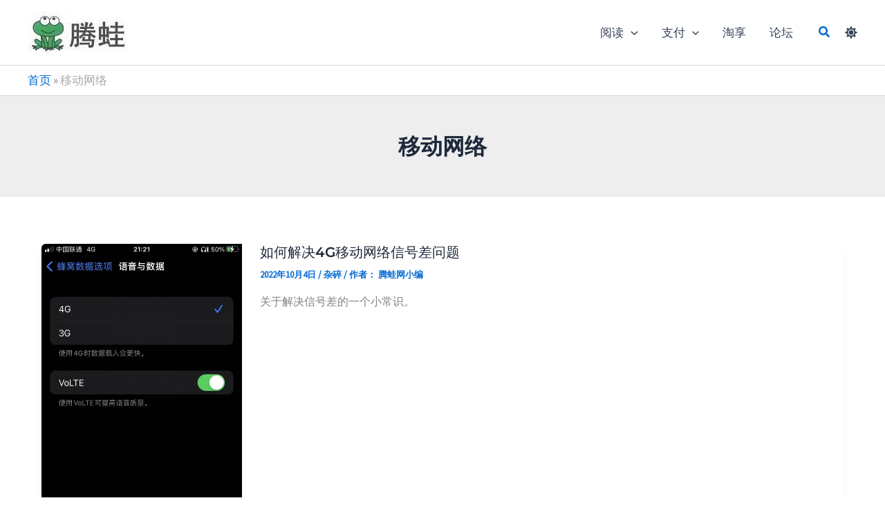

--- FILE ---
content_type: text/html; charset=UTF-8
request_url: https://www.tengwa.net/archives/tag/%E7%A7%BB%E5%8A%A8%E7%BD%91%E7%BB%9C
body_size: 25901
content:
<!DOCTYPE html><html lang="zh-Hans"><head><script data-no-optimize="1">var litespeed_docref=sessionStorage.getItem("litespeed_docref");litespeed_docref&&(Object.defineProperty(document,"referrer",{get:function(){return litespeed_docref}}),sessionStorage.removeItem("litespeed_docref"));</script> <meta charset="UTF-8"><meta name="viewport" content="width=device-width, initial-scale=1"><link rel="profile" href="https://gmpg.org/xfn/11"><link rel="preload" href="https://www.tengwa.net/wp-content/astra-local-fonts/montserrat/JTUSjIg1_i6t8kCHKm459Wlhyw.woff2" as="font" type="font/woff2" crossorigin><link rel="preload" href="https://www.tengwa.net/wp-content/astra-local-fonts/source-sans-pro/6xK3dSBYKcSV-LCoeQqfX1RYOo3qOK7l.woff2" as="font" type="font/woff2" crossorigin><meta name='robots' content='index, follow, max-image-preview:large, max-snippet:-1, max-video-preview:-1' /><title>移动网络 Archives - 腾蛙网</title><link rel="canonical" href="https://www.tengwa.net/archives/tag/移动网络" /><meta property="og:locale" content="zh_CN" /><meta property="og:type" content="article" /><meta property="og:title" content="移动网络 Archives - 腾蛙网" /><meta property="og:url" content="https://www.tengwa.net/archives/tag/移动网络" /><meta property="og:site_name" content="腾蛙网" /><meta property="og:image" content="https://www.tengwa.net/wp-content/uploads/2025/04/c64f2a87eeba0f36468741f187be7aab.webp" /><meta property="og:image:width" content="650" /><meta property="og:image:height" content="403" /><meta property="og:image:type" content="image/jpeg" /><meta name="twitter:card" content="summary_large_image" /> <script type="application/ld+json" class="yoast-schema-graph">{"@context":"https://schema.org","@graph":[{"@type":"CollectionPage","@id":"https://www.tengwa.net/archives/tag/%e7%a7%bb%e5%8a%a8%e7%bd%91%e7%bb%9c","url":"https://www.tengwa.net/archives/tag/%e7%a7%bb%e5%8a%a8%e7%bd%91%e7%bb%9c","name":"移动网络 Archives - 腾蛙网","isPartOf":{"@id":"https://www.tengwa.net/#website"},"primaryImageOfPage":{"@id":"https://www.tengwa.net/archives/tag/%e7%a7%bb%e5%8a%a8%e7%bd%91%e7%bb%9c#primaryimage"},"image":{"@id":"https://www.tengwa.net/archives/tag/%e7%a7%bb%e5%8a%a8%e7%bd%91%e7%bb%9c#primaryimage"},"thumbnailUrl":"https://www.tengwa.net/wp-content/uploads/2022/10/微信图片_20221004215749.jpg","breadcrumb":{"@id":"https://www.tengwa.net/archives/tag/%e7%a7%bb%e5%8a%a8%e7%bd%91%e7%bb%9c#breadcrumb"},"inLanguage":"zh-Hans"},{"@type":"ImageObject","inLanguage":"zh-Hans","@id":"https://www.tengwa.net/archives/tag/%e7%a7%bb%e5%8a%a8%e7%bd%91%e7%bb%9c#primaryimage","url":"https://www.tengwa.net/wp-content/uploads/2022/10/微信图片_20221004215749.jpg","contentUrl":"https://www.tengwa.net/wp-content/uploads/2022/10/微信图片_20221004215749.jpg","width":750,"height":1334},{"@type":"BreadcrumbList","@id":"https://www.tengwa.net/archives/tag/%e7%a7%bb%e5%8a%a8%e7%bd%91%e7%bb%9c#breadcrumb","itemListElement":[{"@type":"ListItem","position":1,"name":"首页","item":"https://www.tengwa.net/"},{"@type":"ListItem","position":2,"name":"移动网络"}]},{"@type":"WebSite","@id":"https://www.tengwa.net/#website","url":"https://www.tengwa.net/","name":"腾蛙网","description":"分享生活,链接线上线下,淘享福利","publisher":{"@id":"https://www.tengwa.net/#/schema/person/26082d69f3d02d98815ef319642d4e0f"},"alternateName":"tengwa","potentialAction":[{"@type":"SearchAction","target":{"@type":"EntryPoint","urlTemplate":"https://www.tengwa.net/?s={search_term_string}"},"query-input":{"@type":"PropertyValueSpecification","valueRequired":true,"valueName":"search_term_string"}}],"inLanguage":"zh-Hans"},{"@type":["Person","Organization"],"@id":"https://www.tengwa.net/#/schema/person/26082d69f3d02d98815ef319642d4e0f","name":"腾蛙网小编","image":{"@type":"ImageObject","inLanguage":"zh-Hans","@id":"https://www.tengwa.net/#/schema/person/image/","url":"https://www.tengwa.net/wp-content/uploads/2020/03/cropped-cropped-6516565165156.webp","contentUrl":"https://www.tengwa.net/wp-content/uploads/2020/03/cropped-cropped-6516565165156.webp","width":150,"height":60,"caption":"腾蛙网小编"},"logo":{"@id":"https://www.tengwa.net/#/schema/person/image/"},"description":"腾蛙网御用小编，分享好玩，有趣，个人的经验。"}]}</script> <link rel="alternate" type="application/rss+xml" title="腾蛙网 &raquo; Feed" href="https://www.tengwa.net/feed" /><link rel="alternate" type="application/rss+xml" title="腾蛙网 &raquo; 评论 Feed" href="https://www.tengwa.net/comments/feed" /><link rel="alternate" type="application/rss+xml" title="腾蛙网 &raquo; 移动网络 标签 Feed" href="https://www.tengwa.net/archives/tag/%e7%a7%bb%e5%8a%a8%e7%bd%91%e7%bb%9c/feed" /><style id='wp-img-auto-sizes-contain-inline-css'>img:is([sizes=auto i],[sizes^="auto," i]){contain-intrinsic-size:3000px 1500px}
/*# sourceURL=wp-img-auto-sizes-contain-inline-css */</style><style id="litespeed-ccss">body,h1,html,li,p,textarea,ul{border:0;font-size:100%;font-style:inherit;font-weight:inherit;margin:0;outline:0;padding:0;vertical-align:baseline}html{-webkit-text-size-adjust:100%;-ms-text-size-adjust:100%}body{margin:0}main,nav{display:block}a{background-color:#fff0}a,a:visited{text-decoration:none}img{border:0}svg:not(:root){overflow:hidden}button,input,textarea{color:inherit;font:inherit;margin:0}button{overflow:visible}button{text-transform:none}button{-webkit-appearance:button}button::-moz-focus-inner,input::-moz-focus-inner{border:0;padding:0}input{line-height:normal}textarea{overflow:auto}.ast-container{max-width:100%}.ast-container{margin-left:auto;margin-right:auto;padding-left:20px;padding-right:20px}h1{clear:both}h1{color:#808285;font-size:2em;line-height:1.2}html{box-sizing:border-box}*,:after,:before{box-sizing:inherit}body{color:#808285;background:#fff;font-style:normal}ul{margin:0 0 1.5em 3em}ul{list-style:disc}li>ul{margin-bottom:0;margin-left:1.5em}img{height:auto;max-width:100%}button,input,textarea{color:#808285;font-weight:400;font-size:100%;margin:0;vertical-align:baseline}button,input{line-height:normal}button{border:1px solid;border-color:var(--ast-border-color);border-radius:2px;background:#e6e6e6;padding:.6em 1em .4em;color:#fff}input[type=text],textarea{color:#666;border:1px solid var(--ast-border-color);border-radius:2px;-webkit-appearance:none}textarea{padding-left:3px;width:100%}a{color:#4169e1}.screen-reader-text{border:0;clip:rect(1px,1px,1px,1px);height:1px;margin:-1px;overflow:hidden;padding:0;position:absolute;width:1px;word-wrap:normal!important}.aligncenter{clear:both;text-align:center;display:block;margin-left:auto;margin-right:auto}body{-webkit-font-smoothing:antialiased;-moz-osx-font-smoothing:grayscale}body:not(.logged-in){position:relative}#page{position:relative}a{text-decoration:none}img{vertical-align:middle}p{margin-bottom:1.75em}.search-form .search-field{outline:0}.ast-search-menu-icon{position:relative;z-index:3}input{line-height:1}body,button,textarea{line-height:1.85714285714286}.ast-single-post .entry-title{line-height:1.2}.entry-title{font-weight:var(--ast-blog-title-font-weight,normal)}body{background-color:#fff}#page{display:block}#primary{width:100%}#primary{margin:4em 0}.ast-search-icon .astra-search-icon{font-size:1.3em}.main-navigation{height:100%;-js-display:inline-flex;display:inline-flex}.main-navigation ul{list-style:none;margin:0;padding-left:0;position:relative}.main-header-menu .menu-link{text-decoration:none;padding:0 1em;display:inline-block}.main-header-menu .menu-item{position:relative}.main-header-menu .sub-menu{width:240px;background:#fff;left:-999em;position:absolute;top:100%;z-index:99999;visibility:hidden}.main-header-menu .sub-menu .menu-link{padding:.9em 1em;display:block;word-wrap:break-word}.main-header-menu .sub-menu .menu-item:not(.menu-item-has-children) .menu-link .icon-arrow:first-of-type{display:none}.submenu-with-border .sub-menu{border-width:1px;border-style:solid}.submenu-with-border .sub-menu .menu-link{border-width:0 0 1px;border-style:solid}.ast-desktop .submenu-with-border .sub-menu>.menu-item:last-child>.menu-link{border-bottom-style:none}.ast-button-wrap{display:inline-block}.ast-button-wrap button{box-shadow:none;border:none}.ast-button-wrap .menu-toggle{padding:0;width:2.2em;height:2.1em;font-size:1.5em;font-weight:400;border-radius:2px;-webkit-font-smoothing:antialiased;-moz-osx-font-smoothing:grayscale;border-radius:2px;vertical-align:middle;line-height:1.85714285714286}.ast-button-wrap .menu-toggle.main-header-menu-toggle{padding:0 .5em;width:auto;text-align:center}.header-main-layout-1 .ast-main-header-bar-alignment{margin-left:auto}.site-navigation{height:100%}.ast-icon.icon-arrow svg{height:.6em;width:.6em;position:relative;margin-left:10px}.ast-icon.icon-search svg{height:1em;width:.9em;margin-top:3px;margin-right:2px}.ast-icon svg{fill:currentColor}.hentry{margin:0 0 1.5em}body{overflow-x:hidden}.ast-builder-grid-row{display:grid;grid-template-columns:auto auto;align-items:center;grid-column-gap:20px;overflow-wrap:anywhere}.ast-builder-grid-row>.site-header-section{flex-wrap:nowrap}.ast-builder-layout-element{align-items:center}.site-header-section{height:100%;min-height:0;align-items:center}.site-header-section>*{padding:0 10px}.site-header-section>div:first-child{padding-left:0}.site-header-section>div:last-child{padding-right:0}.site-header-section .ast-builder-menu{align-items:center}.ast-builder-layout-element.ast-header-search{height:auto}.ast-grid-right-section{justify-content:flex-end}.ahfb-svg-iconset{-js-display:inline-flex;display:inline-flex;align-self:center}.ahfb-svg-iconset svg{width:17px;height:17px}.ast-builder-grid-row-container{display:grid;align-content:center}.main-header-bar .main-header-bar-navigation{height:100%}.ast-nav-menu .sub-menu{line-height:1.45}.ast-builder-menu .main-navigation{padding:0}.ast-builder-menu .main-navigation>ul{align-self:center}.menu-toggle .ast-close-svg{display:none}.ast-mobile-header-wrap .menu-toggle .mobile-menu-toggle-icon{-js-display:inline-flex;display:inline-flex;align-self:center}.ast-mobile-header-wrap .ast-button-wrap .menu-toggle.main-header-menu-toggle{-js-display:flex;display:flex;align-items:center;width:auto;height:auto}.menu-toggle .mobile-menu-toggle-icon{-js-display:inline-flex;display:inline-flex;align-self:center}.ast-button-wrap .menu-toggle.main-header-menu-toggle{padding:.5em;align-items:center;-js-display:flex;display:flex}.site-header{z-index:99;position:relative}.main-header-bar-wrap{position:relative}.main-header-bar{background-color:#fff;border-bottom-color:var(--ast-border-color);border-bottom-style:solid}.main-header-bar{margin-left:auto;margin-right:auto}.ast-desktop .main-header-menu.ast-menu-shadow .sub-menu{box-shadow:0 4px 10px -2px rgb(0 0 0/.1)}.site-branding{line-height:1;align-self:center}.ast-menu-toggle{display:none;background:0 0;color:inherit;border-style:dotted;border-color:#fff0}.main-header-bar{z-index:4;position:relative}.main-header-bar .main-header-bar-navigation .sub-menu{line-height:1.45}.main-header-bar .main-header-bar-navigation .menu-item-has-children>.menu-link:after{line-height:normal}.ast-site-identity{padding:1em 0}.ast-desktop .main-header-menu>.menu-item .sub-menu:before{position:absolute;content:"";top:0;left:0;width:100%;transform:translateY(-100%)}input[type=text],textarea{color:#666;padding:.75em;height:auto;border-width:1px;border-style:solid;border-color:var(--ast-border-color);border-radius:2px;background:var(--ast-comment-inputs-background);box-shadow:none;box-sizing:border-box}textarea{width:100%}.entry-header{margin-bottom:1.2em;word-wrap:break-word}.entry-content{word-wrap:break-word}.entry-content p{margin-bottom:1.6em}.entry-content::after{display:table;clear:both;content:""}.entry-title{margin-bottom:.2em}.single .entry-header{margin-bottom:2em}.ast-flex{-js-display:flex;display:flex;flex-wrap:wrap}.ast-inline-flex{-js-display:inline-flex;display:inline-flex;align-items:center;flex-wrap:wrap;align-content:center}.ast-flex-grow-1{flex-grow:1}:root{--ast-post-nav-space:0;--ast-container-default-xlg-padding:2.5em;--ast-container-default-lg-padding:2.5em;--ast-container-default-slg-padding:2em;--ast-container-default-md-padding:2.5em;--ast-container-default-sm-padding:2.5em;--ast-container-default-xs-padding:2.4em;--ast-container-default-xxs-padding:1.8em;--ast-code-block-background:#ECEFF3;--ast-comment-inputs-background:#F9FAFB;--ast-normal-container-width:1200px;--ast-narrow-container-width:750px;--ast-blog-title-font-weight:600;--ast-blog-meta-weight:600;--ast-global-color-primary:var(--ast-global-color-4);--ast-global-color-secondary:var(--ast-global-color-5);--ast-global-color-alternate-background:var(--ast-global-color-6);--ast-global-color-subtle-background:var(--ast-global-color-7);--ast-bg-style-guide:#F8FAFC;--ast-shadow-style-guide:0px 0px 4px 0 #00000057;--ast-global-dark-bg-style:#fff;--ast-global-dark-lfs:#fbfbfb;--ast-widget-bg-color:#fafafa;--ast-wc-container-head-bg-color:#fbfbfb;--ast-title-layout-bg:#eeeeee;--ast-search-border-color:#e7e7e7;--ast-lifter-hover-bg:#e6e6e6;--ast-gallery-block-color:#000;--srfm-color-input-label:var(--ast-global-color-2)}html{font-size:106.25%}a{color:var(--ast-global-color-0)}body,button,input,textarea{font-family:"Source Sans Pro",sans-serif;font-weight:400;font-size:17px;font-size:1rem;line-height:var(--ast-body-line-height,1.65)}h1{font-family:"Montserrat",sans-serif;font-weight:600}.entry-title{font-size:20px;font-size:1.1764705882353rem}h1{font-size:48px;font-size:2.8235294117647rem;font-weight:600;font-family:"Montserrat",sans-serif;line-height:1.4em}body,h1{color:var(--ast-global-color-3)}.entry-meta,.entry-meta *{line-height:1.45;color:var(--ast-global-color-0)}input{outline:none}input[type="text"],textarea{font-size:16px;font-style:normal;font-weight:400;line-height:24px;width:100%;padding:12px 16px;border-radius:4px;box-shadow:0 1px 2px 0 rgb(0 0 0/.05);color:var(--ast-form-input-text,#475569)}input[type="text"]{height:40px}label{color:#111827;font-size:14px;font-style:normal;font-weight:500;line-height:20px}button{border-radius:4px;box-shadow:0 1px 2px 0 rgb(0 0 0/.05)}:root{--ast-comment-inputs-background:#FFF}::placeholder{color:var(--ast-form-field-color,#9CA3AF)}::-ms-input-placeholder{color:var(--ast-form-field-color,#9CA3AF)}@media (max-width:921.9px){#ast-desktop-header{display:none}}@media (min-width:922px){#ast-mobile-header{display:none}}@media (max-width:921px){.ast-plain-container.ast-no-sidebar #primary{padding:0}}.ast-plain-container.ast-no-sidebar #primary{margin-top:0;margin-bottom:0}@media (min-width:1200px){.ast-plain-container.ast-no-sidebar #primary{margin-top:60px;margin-bottom:60px}}#page{display:flex;flex-direction:column;min-height:100vh}#page .site-content{flex-grow:1}.entry-title{margin-bottom:.6em}.ast-article-single img{box-shadow:0 0 30px 0 rgb(0 0 0/.15);-webkit-box-shadow:0 0 30px 0 rgb(0 0 0/.15);-moz-box-shadow:0 0 30px 0 rgb(0 0 0/.15)}.hentry{margin-bottom:1.5em}@media (max-width:921px){#primary{padding:1.5em 0;margin:0}}.menu-toggle,button{border-style:solid;border-top-width:0;border-right-width:0;border-left-width:0;border-bottom-width:0;color:#fff;border-color:var(--ast-global-color-0);background-color:var(--ast-global-color-0);padding-top:10px;padding-right:20px;padding-bottom:10px;padding-left:20px;font-family:inherit;font-weight:500;font-size:16px;font-size:.94117647058824rem;line-height:1em;border-top-left-radius:3px;border-top-right-radius:3px;border-bottom-right-radius:3px;border-bottom-left-radius:3px}@media (min-width:544px){.ast-container{max-width:100%}}@media (max-width:921px){body,button,input,textarea{font-size:17px;font-size:1rem}h1{font-size:36px;font-size:2.1176470588235rem}}@media (max-width:544px){body,button,input,textarea{font-size:17px;font-size:1rem}h1{font-size:32px;font-size:1.8823529411765rem}header .custom-logo-link img{max-width:100px;width:100px}}@media (max-width:544px){html{font-size:106.25%}}@media (min-width:922px){.ast-container{max-width:1240px}}@media (min-width:922px){.site-content .ast-container{display:flex}}@media (max-width:921px){.site-content .ast-container{flex-direction:column}}:root{--wp--custom--ast-default-block-top-padding:3em;--wp--custom--ast-default-block-right-padding:3em;--wp--custom--ast-default-block-bottom-padding:3em;--wp--custom--ast-default-block-left-padding:3em;--wp--custom--ast-container-width:1200px;--wp--custom--ast-content-width-size:1200px;--wp--custom--ast-wide-width-size:calc(1200px + var(--wp--custom--ast-default-block-left-padding) + var(--wp--custom--ast-default-block-right-padding))}@media (max-width:921px){:root{--wp--custom--ast-default-block-top-padding:3em;--wp--custom--ast-default-block-right-padding:2em;--wp--custom--ast-default-block-bottom-padding:3em;--wp--custom--ast-default-block-left-padding:2em}}@media (max-width:544px){:root{--wp--custom--ast-default-block-top-padding:3em;--wp--custom--ast-default-block-right-padding:1.5em;--wp--custom--ast-default-block-bottom-padding:3em;--wp--custom--ast-default-block-left-padding:1.5em}}:root{--ast-global-color-0:#046bd2;--ast-global-color-1:#045cb4;--ast-global-color-2:#1e293b;--ast-global-color-3:#334155;--ast-global-color-4:#FFFFFF;--ast-global-color-5:#F0F5FA;--ast-global-color-6:#111111;--ast-global-color-7:#D1D5DB;--ast-global-color-8:#111111}:root{--ast-border-color:var(--ast-global-color-7)}header.entry-header:not(.related-entry-header) .entry-title{font-weight:600;font-size:32px;font-size:1.8823529411765rem}header.entry-header:not(.related-entry-header) .entry-meta,header.entry-header:not(.related-entry-header) .entry-meta *{font-weight:600;font-size:13px;font-size:.76470588235294rem}header.entry-header:not(.related-entry-header)>*:not(:last-child){margin-bottom:15px}.ast-breadcrumbs-wrapper .breadcrumb_last{color:#aaa}.ast-breadcrumbs-wrapper{text-align:left}.ast-header-breadcrumb{padding-top:10px;padding-bottom:10px;width:100%}.ast-breadcrumbs-wrapper{line-height:1.4}.ast-breadcrumbs-wrapper{display:block;width:100%}h1{color:var(--ast-global-color-2)}.ast-builder-layout-element[data-section="title_tagline"]{display:flex}.ast-builder-menu-1{font-family:inherit;font-weight:inherit}.ast-builder-menu-1 .menu-item>.menu-link{color:var(--ast-global-color-3)}.ast-builder-menu-1 .menu-item>.ast-menu-toggle{color:var(--ast-global-color-3)}.ast-builder-menu-1 .sub-menu{border-top-width:2px;border-bottom-width:0;border-right-width:0;border-left-width:0;border-color:var(--ast-global-color-0);border-style:solid}.ast-builder-menu-1 .main-header-menu>.menu-item>.sub-menu{margin-top:0}.ast-desktop .ast-builder-menu-1 .main-header-menu>.menu-item>.sub-menu:before{height:calc(0px + 2px + 5px)}.ast-desktop .ast-builder-menu-1 .menu-item .sub-menu .menu-link{border-style:none}@media (max-width:921px){.ast-builder-menu-1 .menu-item-has-children>.menu-link:after{content:unset}.ast-builder-menu-1 .main-header-menu>.menu-item>.sub-menu{margin-top:0}}@media (max-width:544px){.ast-builder-menu-1 .main-header-menu>.menu-item>.sub-menu{margin-top:0}}.ast-builder-menu-1{display:flex}.ast-search-icon .ast-icon{z-index:4}.ast-search-icon{z-index:4;position:relative;line-height:normal}.ast-builder-layout-element.ast-header-search{height:auto}.ast-header-search .astra-search-icon{font-size:18px}@media (max-width:921px){.ast-header-search .astra-search-icon{font-size:18px}}@media (max-width:544px){.ast-header-search .astra-search-icon{font-size:18px}}.ast-header-search{display:flex}.ast-desktop .ast-builder-menu-1 .menu-item .sub-menu{box-shadow:0 4px 10px -2px rgb(0 0 0/.1)}.ast-color-switcher-wrapper .ast-builder-color-switcher,.ast-color-switcher-wrapper .ast-builder-color-switcher .ast-icon{display:flex}.ast-color-switcher-wrapper .ast-switcher-button{background:#fff0;padding:0;margin:0;border-radius:0;color:var(--ast-global-color-3);box-shadow:none}.ast-color-switcher-wrapper .ast-switcher-button .ast-switcher-icon{display:none}.ast-color-switcher-wrapper .ast-switcher-button .ast-switcher-icon.ast-current{display:flex;align-items:center;gap:4px}.ast-header-color-switcher-element{display:block}.ast-color-switcher-wrapper svg{width:18px;height:18px}@media (max-width:921px){.ast-header-color-switcher-element{display:block}.ast-color-switcher-wrapper svg{width:18px;height:18px}}@media (max-width:544px){.ast-header-color-switcher-element{display:block}.ast-color-switcher-wrapper svg{width:18px;height:18px}}@media (min-width:922px){.main-header-bar{border-bottom-width:1px}}.main-header-menu .menu-item{-js-display:flex;display:flex;-webkit-box-pack:center;-webkit-justify-content:center;-moz-box-pack:center;-ms-flex-pack:center;justify-content:center;-webkit-box-orient:vertical;-webkit-box-direction:normal;-webkit-flex-direction:column;-moz-box-orient:vertical;-moz-box-direction:normal;-ms-flex-direction:column;flex-direction:column}.main-header-menu>.menu-item>.menu-link{height:100%;-webkit-box-align:center;-webkit-align-items:center;-moz-box-align:center;-ms-flex-align:center;align-items:center;-js-display:flex;display:flex}@media (min-width:922px){.ast-builder-menu .main-navigation>ul>li:last-child a{margin-right:0}}.ast-plain-container{background-color:var(--ast-global-color-4);background-image:none}@media (max-width:921px){.ast-plain-container{background-color:var(--ast-global-color-4);background-image:none}}@media (max-width:544px){.ast-plain-container{background-color:var(--ast-global-color-4);background-image:none}}.entry-meta *{word-break:break-word}#ast-scroll-top{display:none;position:fixed;text-align:center;z-index:99;width:2.1em;height:2.1em;line-height:2.1;color:#fff;border-radius:2px;content:"";outline:inherit}@media (min-width:769px){#ast-scroll-top{content:"769"}}#ast-scroll-top .ast-icon.icon-arrow svg{margin-left:0;vertical-align:middle;transform:translate(0,-20%) rotate(180deg);width:1.6em}.ast-scroll-to-top-right{right:30px;bottom:30px}#ast-scroll-top{background-color:var(--ast-global-color-0);font-size:15px}@media (max-width:921px){#ast-scroll-top .ast-icon.icon-arrow svg{width:1em}}.ast-mobile-popup-drawer .ast-mobile-popup-overlay{background-color:rgb(0 0 0/.4);position:fixed;top:0;right:0;bottom:0;left:0;visibility:hidden;opacity:0}.ast-mobile-popup-drawer .ast-mobile-popup-header{-js-display:flex;display:flex;justify-content:flex-end;min-height:calc(1.2em + 24px)}.ast-mobile-popup-drawer .ast-mobile-popup-header .menu-toggle-close{background:#fff0;border:0;font-size:24px;line-height:1;padding:.6em;color:inherit;-js-display:flex;display:flex;box-shadow:none}.ast-mobile-popup-drawer.ast-mobile-popup-full-width .ast-mobile-popup-inner{max-width:none}.ast-mobile-popup-content>*,.ast-desktop-popup-content>*{padding:10px 0;height:auto}.ast-mobile-popup-content>*:first-child,.ast-desktop-popup-content>*:first-child{padding-top:10px}.ast-mobile-popup-content>.ast-builder-menu,.ast-desktop-popup-content>.ast-builder-menu{padding-top:0}.ast-mobile-popup-content>*:last-child,.ast-desktop-popup-content>*:last-child{padding-bottom:0}.ast-mobile-popup-drawer .main-header-bar-navigation .menu-item-has-children .sub-menu{display:none}.ast-mobile-popup-content .ast-builder-menu-mobile .main-header-menu,.ast-mobile-popup-content .ast-builder-menu-mobile .main-header-menu .sub-menu{background-color:#fff0}.ast-mobile-popup-content .ast-icon svg{height:.85em;width:.95em;margin-top:15px}.ast-desktop .ast-desktop-popup-content .astra-menu-animation-fade>.menu-item>.sub-menu{opacity:1;visibility:visible}.ast-mobile-popup-drawer{position:fixed;top:0;bottom:0;left:-99999rem;right:99999rem;opacity:0;visibility:hidden}.ast-mobile-popup-drawer .ast-mobile-popup-inner{width:100%;transform:translateX(100%);max-width:90%;right:0;top:0;background:#fafafa;color:#3a3a3a;bottom:0;opacity:0;position:fixed;box-shadow:0 0 2rem 0 rgb(0 0 0/.1);-js-display:flex;display:flex;flex-direction:column;overflow-y:auto;overflow-x:hidden}.ast-mobile-popup-drawer .main-header-bar-navigation .menu-item-has-children>.ast-menu-toggle{right:calc(20px - 0.907em)}.ast-mobile-popup-content>*,.ast-desktop-popup-content>*{padding-top:0;padding-bottom:0}.content-align-flex-start .ast-builder-layout-element{justify-content:flex-start}.content-align-flex-start .main-header-menu{text-align:left}.ast-mobile-header-wrap .ast-primary-header-bar,.ast-primary-header-bar .site-primary-header-wrap{min-height:80px}.ast-desktop .ast-primary-header-bar .main-header-menu>.menu-item{line-height:80px}@media (min-width:922px){.ast-primary-header-bar{border-bottom-width:1px;border-bottom-color:var(--ast-global-color-subtle-background,--ast-global-color-7);border-bottom-style:solid}}.ast-primary-header-bar{background-color:var(--ast-global-color-primary,--ast-global-color-4);background-image:none}.ast-primary-header-bar{display:block}[data-section="section-header-mobile-trigger"] .ast-button-wrap .ast-mobile-menu-trigger-minimal{color:var(--ast-global-color-0);border:none;background:#fff0}[data-section="section-header-mobile-trigger"] .ast-button-wrap .mobile-menu-toggle-icon .ast-mobile-svg{width:20px;height:20px;fill:var(--ast-global-color-0)}.ast-builder-menu-mobile .main-navigation .main-header-menu .menu-item>.menu-link{color:var(--ast-global-color-3)}.ast-builder-menu-mobile .main-navigation .main-header-menu .menu-item>.ast-menu-toggle{color:var(--ast-global-color-3)}.ast-builder-menu-mobile .main-navigation .menu-item.menu-item-has-children>.ast-menu-toggle{top:0}.ast-builder-menu-mobile .main-navigation .menu-item-has-children>.menu-link:after{content:unset}.ast-hfb-header .ast-builder-menu-mobile .main-navigation .main-header-menu,.ast-hfb-header .ast-builder-menu-mobile .main-navigation .main-header-menu,.ast-hfb-header .ast-mobile-popup-content .ast-builder-menu-mobile .main-navigation .main-header-menu{border-top-width:1px;border-color:#eaeaea}.ast-hfb-header .ast-builder-menu-mobile .main-navigation .menu-item .sub-menu .menu-link,.ast-hfb-header .ast-builder-menu-mobile .main-navigation .menu-item .menu-link,.ast-hfb-header .ast-builder-menu-mobile .main-navigation .menu-item .sub-menu .menu-link,.ast-hfb-header .ast-builder-menu-mobile .main-navigation .menu-item .menu-link,.ast-hfb-header .ast-mobile-popup-content .ast-builder-menu-mobile .main-navigation .menu-item .sub-menu .menu-link,.ast-hfb-header .ast-mobile-popup-content .ast-builder-menu-mobile .main-navigation .menu-item .menu-link{border-bottom-width:1px;border-color:#eaeaea;border-style:solid}.ast-builder-menu-mobile .main-navigation .menu-item.menu-item-has-children>.ast-menu-toggle{top:0}@media (max-width:921px){.ast-builder-menu-mobile .main-navigation .main-header-menu .menu-item>.menu-link{color:var(--ast-global-color-3)}.ast-builder-menu-mobile .main-navigation .main-header-menu .menu-item>.ast-menu-toggle{color:var(--ast-global-color-3)}.ast-builder-menu-mobile .main-navigation .menu-item.menu-item-has-children>.ast-menu-toggle{top:0}.ast-builder-menu-mobile .main-navigation .menu-item-has-children>.menu-link:after{content:unset}.ast-builder-menu-mobile .main-navigation .main-header-menu,.ast-builder-menu-mobile .main-navigation .main-header-menu .menu-link,.ast-builder-menu-mobile .main-navigation .main-header-menu .sub-menu{background-color:var(--ast-global-color-4);background-image:none}}@media (max-width:544px){.ast-builder-menu-mobile .main-navigation .menu-item.menu-item-has-children>.ast-menu-toggle{top:0}}.ast-builder-menu-mobile .main-navigation{display:block}:root{--ast-single-post-border:#e1e8ed}.entry-content>*{margin-bottom:1.5em}:root{--ast-single-post-nav-padding:4em 0 0}:root{border-color:var(--ast-border-color)!important}label{background:#fff0;color:var(--ast-global-color-2)}ul{box-sizing:border-box}.entry-content{counter-reset:footnotes}:root{--wp--preset--font-size--normal:16px;--wp--preset--font-size--huge:42px}.aligncenter{clear:both}.screen-reader-text{border:0;clip-path:inset(50%);height:1px;margin:-1px;overflow:hidden;padding:0;position:absolute;width:1px;word-wrap:normal!important}:root{--wp--preset--aspect-ratio--square:1;--wp--preset--aspect-ratio--4-3:4/3;--wp--preset--aspect-ratio--3-4:3/4;--wp--preset--aspect-ratio--3-2:3/2;--wp--preset--aspect-ratio--2-3:2/3;--wp--preset--aspect-ratio--16-9:16/9;--wp--preset--aspect-ratio--9-16:9/16;--wp--preset--color--black:#000000;--wp--preset--color--cyan-bluish-gray:#abb8c3;--wp--preset--color--white:#ffffff;--wp--preset--color--pale-pink:#f78da7;--wp--preset--color--vivid-red:#cf2e2e;--wp--preset--color--luminous-vivid-orange:#ff6900;--wp--preset--color--luminous-vivid-amber:#fcb900;--wp--preset--color--light-green-cyan:#7bdcb5;--wp--preset--color--vivid-green-cyan:#00d084;--wp--preset--color--pale-cyan-blue:#8ed1fc;--wp--preset--color--vivid-cyan-blue:#0693e3;--wp--preset--color--vivid-purple:#9b51e0;--wp--preset--color--ast-global-color-0:var(--ast-global-color-0);--wp--preset--color--ast-global-color-1:var(--ast-global-color-1);--wp--preset--color--ast-global-color-2:var(--ast-global-color-2);--wp--preset--color--ast-global-color-3:var(--ast-global-color-3);--wp--preset--color--ast-global-color-4:var(--ast-global-color-4);--wp--preset--color--ast-global-color-5:var(--ast-global-color-5);--wp--preset--color--ast-global-color-6:var(--ast-global-color-6);--wp--preset--color--ast-global-color-7:var(--ast-global-color-7);--wp--preset--color--ast-global-color-8:var(--ast-global-color-8);--wp--preset--gradient--vivid-cyan-blue-to-vivid-purple:linear-gradient(135deg,rgba(6,147,227,1) 0%,rgb(155,81,224) 100%);--wp--preset--gradient--light-green-cyan-to-vivid-green-cyan:linear-gradient(135deg,rgb(122,220,180) 0%,rgb(0,208,130) 100%);--wp--preset--gradient--luminous-vivid-amber-to-luminous-vivid-orange:linear-gradient(135deg,rgba(252,185,0,1) 0%,rgba(255,105,0,1) 100%);--wp--preset--gradient--luminous-vivid-orange-to-vivid-red:linear-gradient(135deg,rgba(255,105,0,1) 0%,rgb(207,46,46) 100%);--wp--preset--gradient--very-light-gray-to-cyan-bluish-gray:linear-gradient(135deg,rgb(238,238,238) 0%,rgb(169,184,195) 100%);--wp--preset--gradient--cool-to-warm-spectrum:linear-gradient(135deg,rgb(74,234,220) 0%,rgb(151,120,209) 20%,rgb(207,42,186) 40%,rgb(238,44,130) 60%,rgb(251,105,98) 80%,rgb(254,248,76) 100%);--wp--preset--gradient--blush-light-purple:linear-gradient(135deg,rgb(255,206,236) 0%,rgb(152,150,240) 100%);--wp--preset--gradient--blush-bordeaux:linear-gradient(135deg,rgb(254,205,165) 0%,rgb(254,45,45) 50%,rgb(107,0,62) 100%);--wp--preset--gradient--luminous-dusk:linear-gradient(135deg,rgb(255,203,112) 0%,rgb(199,81,192) 50%,rgb(65,88,208) 100%);--wp--preset--gradient--pale-ocean:linear-gradient(135deg,rgb(255,245,203) 0%,rgb(182,227,212) 50%,rgb(51,167,181) 100%);--wp--preset--gradient--electric-grass:linear-gradient(135deg,rgb(202,248,128) 0%,rgb(113,206,126) 100%);--wp--preset--gradient--midnight:linear-gradient(135deg,rgb(2,3,129) 0%,rgb(40,116,252) 100%);--wp--preset--font-size--small:13px;--wp--preset--font-size--medium:20px;--wp--preset--font-size--large:36px;--wp--preset--font-size--x-large:42px;--wp--preset--spacing--20:0.44rem;--wp--preset--spacing--30:0.67rem;--wp--preset--spacing--40:1rem;--wp--preset--spacing--50:1.5rem;--wp--preset--spacing--60:2.25rem;--wp--preset--spacing--70:3.38rem;--wp--preset--spacing--80:5.06rem;--wp--preset--shadow--natural:6px 6px 9px rgba(0, 0, 0, 0.2);--wp--preset--shadow--deep:12px 12px 50px rgba(0, 0, 0, 0.4);--wp--preset--shadow--sharp:6px 6px 0px rgba(0, 0, 0, 0.2);--wp--preset--shadow--outlined:6px 6px 0px -3px rgba(255, 255, 255, 1), 6px 6px rgba(0, 0, 0, 1);--wp--preset--shadow--crisp:6px 6px 0px rgba(0, 0, 0, 1)}:root{--wp--style--global--content-size:var(--wp--custom--ast-content-width-size);--wp--style--global--wide-size:var(--wp--custom--ast-wide-width-size)}:where(body){margin:0}:root{--wp--style--block-gap:24px}body{padding-top:0;padding-right:0;padding-bottom:0;padding-left:0}a:where(:not(.wp-element-button)){text-decoration:none}.screen-reader-text{position:absolute;margin:-1px;padding:0;height:1px;width:1px;overflow:hidden;clip:rect(1px,1px,1px,1px);-webkit-clip-path:inset(50%);clip-path:inset(50%);border:0;word-wrap:normal!important}@media all and (max-width:768px){#content:before{content:""}}.ast-desktop .ast-mega-menu-enabled.main-header-menu>.menu-item-has-children>.menu-link::after{content:"";margin:0}.ast-search-box.header-cover{display:none;opacity:0;width:100%;height:100%}.ast-search-box.header-cover .search-field{background:0 0;border:0;color:#fafafa;box-shadow:none;text-align:left;padding:0}.ast-search-box.header-cover .ast-search-wrapper{position:absolute;width:100%;left:50%;top:50%;transform:translate(-50%,-50%)}.ast-search-box.header-cover .ast-search-wrapper .search-form{line-height:normal}.ast-search-box.header-cover #close{color:#fafafa;transform:rotate(0);font-size:2em;z-index:9;font-weight:400}.ast-search-box.header-cover .search-field::-webkit-input-placeholder{color:#fafafa}.ast-search-box.header-cover .search-field:-moz-placeholder{color:#fafafa}.ast-search-box.header-cover .search-field::-moz-placeholder{color:#fafafa}.ast-search-box.header-cover .search-field:-ms-input-placeholder{color:#fafafa}.ast-search-box.header-cover{position:absolute;background:rgb(25 25 25/.96);top:0;z-index:10}.ast-search-box.header-cover .search-field{font-size:2em;line-height:2;width:100%}.ast-search-box.header-cover .ast-container{position:relative}.ast-search-box.header-cover .close,.ast-search-box.header-cover .search-text-wrap{display:inline-block}.ast-search-box.header-cover .search-text-wrap{width:calc(100% - 2.5em);vertical-align:middle}.ast-search-box.header-cover #close{vertical-align:middle;backface-visibility:hidden}:root{border-color:var(--ast-border-color)!important}label{background:#fff0;color:var(--ast-global-color-2)}#content:before{content:"921";position:absolute;overflow:hidden;opacity:0;visibility:hidden}h1{margin-bottom:20px}@media (min-width:922px){.ast-container{max-width:1240px}}@media (min-width:993px){.ast-container{max-width:1240px}}@media (min-width:1201px){.ast-container{max-width:1240px}}@media (max-width:921px){.ast-plain-container #primary{margin-top:1.5em;margin-bottom:1.5em}}button{font-size:16px;font-size:.94117647058824rem;font-weight:500}.ast-desktop .menu-link>.icon-arrow:first-child{display:none}</style><link rel="preload" data-asynced="1" data-optimized="2" as="style" onload="this.onload=null;this.rel='stylesheet'" href="https://www.tengwa.net/wp-content/litespeed/css/042adcb7f89ef4d2bfad2753b92c9745.css?ver=a44e2" /><script data-optimized="1" type="litespeed/javascript" data-src="https://www.tengwa.net/wp-content/plugins/litespeed-cache/assets/js/css_async.min.js"></script> <style id='global-styles-inline-css'>:root{--wp--preset--aspect-ratio--square: 1;--wp--preset--aspect-ratio--4-3: 4/3;--wp--preset--aspect-ratio--3-4: 3/4;--wp--preset--aspect-ratio--3-2: 3/2;--wp--preset--aspect-ratio--2-3: 2/3;--wp--preset--aspect-ratio--16-9: 16/9;--wp--preset--aspect-ratio--9-16: 9/16;--wp--preset--color--black: #000000;--wp--preset--color--cyan-bluish-gray: #abb8c3;--wp--preset--color--white: #ffffff;--wp--preset--color--pale-pink: #f78da7;--wp--preset--color--vivid-red: #cf2e2e;--wp--preset--color--luminous-vivid-orange: #ff6900;--wp--preset--color--luminous-vivid-amber: #fcb900;--wp--preset--color--light-green-cyan: #7bdcb5;--wp--preset--color--vivid-green-cyan: #00d084;--wp--preset--color--pale-cyan-blue: #8ed1fc;--wp--preset--color--vivid-cyan-blue: #0693e3;--wp--preset--color--vivid-purple: #9b51e0;--wp--preset--color--ast-global-color-0: var(--ast-global-color-0);--wp--preset--color--ast-global-color-1: var(--ast-global-color-1);--wp--preset--color--ast-global-color-2: var(--ast-global-color-2);--wp--preset--color--ast-global-color-3: var(--ast-global-color-3);--wp--preset--color--ast-global-color-4: var(--ast-global-color-4);--wp--preset--color--ast-global-color-5: var(--ast-global-color-5);--wp--preset--color--ast-global-color-6: var(--ast-global-color-6);--wp--preset--color--ast-global-color-7: var(--ast-global-color-7);--wp--preset--color--ast-global-color-8: var(--ast-global-color-8);--wp--preset--gradient--vivid-cyan-blue-to-vivid-purple: linear-gradient(135deg,rgb(6,147,227) 0%,rgb(155,81,224) 100%);--wp--preset--gradient--light-green-cyan-to-vivid-green-cyan: linear-gradient(135deg,rgb(122,220,180) 0%,rgb(0,208,130) 100%);--wp--preset--gradient--luminous-vivid-amber-to-luminous-vivid-orange: linear-gradient(135deg,rgb(252,185,0) 0%,rgb(255,105,0) 100%);--wp--preset--gradient--luminous-vivid-orange-to-vivid-red: linear-gradient(135deg,rgb(255,105,0) 0%,rgb(207,46,46) 100%);--wp--preset--gradient--very-light-gray-to-cyan-bluish-gray: linear-gradient(135deg,rgb(238,238,238) 0%,rgb(169,184,195) 100%);--wp--preset--gradient--cool-to-warm-spectrum: linear-gradient(135deg,rgb(74,234,220) 0%,rgb(151,120,209) 20%,rgb(207,42,186) 40%,rgb(238,44,130) 60%,rgb(251,105,98) 80%,rgb(254,248,76) 100%);--wp--preset--gradient--blush-light-purple: linear-gradient(135deg,rgb(255,206,236) 0%,rgb(152,150,240) 100%);--wp--preset--gradient--blush-bordeaux: linear-gradient(135deg,rgb(254,205,165) 0%,rgb(254,45,45) 50%,rgb(107,0,62) 100%);--wp--preset--gradient--luminous-dusk: linear-gradient(135deg,rgb(255,203,112) 0%,rgb(199,81,192) 50%,rgb(65,88,208) 100%);--wp--preset--gradient--pale-ocean: linear-gradient(135deg,rgb(255,245,203) 0%,rgb(182,227,212) 50%,rgb(51,167,181) 100%);--wp--preset--gradient--electric-grass: linear-gradient(135deg,rgb(202,248,128) 0%,rgb(113,206,126) 100%);--wp--preset--gradient--midnight: linear-gradient(135deg,rgb(2,3,129) 0%,rgb(40,116,252) 100%);--wp--preset--font-size--small: 13px;--wp--preset--font-size--medium: 20px;--wp--preset--font-size--large: 36px;--wp--preset--font-size--x-large: 42px;--wp--preset--spacing--20: 0.44rem;--wp--preset--spacing--30: 0.67rem;--wp--preset--spacing--40: 1rem;--wp--preset--spacing--50: 1.5rem;--wp--preset--spacing--60: 2.25rem;--wp--preset--spacing--70: 3.38rem;--wp--preset--spacing--80: 5.06rem;--wp--preset--shadow--natural: 6px 6px 9px rgba(0, 0, 0, 0.2);--wp--preset--shadow--deep: 12px 12px 50px rgba(0, 0, 0, 0.4);--wp--preset--shadow--sharp: 6px 6px 0px rgba(0, 0, 0, 0.2);--wp--preset--shadow--outlined: 6px 6px 0px -3px rgb(255, 255, 255), 6px 6px rgb(0, 0, 0);--wp--preset--shadow--crisp: 6px 6px 0px rgb(0, 0, 0);}:root { --wp--style--global--content-size: var(--wp--custom--ast-content-width-size);--wp--style--global--wide-size: var(--wp--custom--ast-wide-width-size); }:where(body) { margin: 0; }.wp-site-blocks > .alignleft { float: left; margin-right: 2em; }.wp-site-blocks > .alignright { float: right; margin-left: 2em; }.wp-site-blocks > .aligncenter { justify-content: center; margin-left: auto; margin-right: auto; }:where(.wp-site-blocks) > * { margin-block-start: 24px; margin-block-end: 0; }:where(.wp-site-blocks) > :first-child { margin-block-start: 0; }:where(.wp-site-blocks) > :last-child { margin-block-end: 0; }:root { --wp--style--block-gap: 24px; }:root :where(.is-layout-flow) > :first-child{margin-block-start: 0;}:root :where(.is-layout-flow) > :last-child{margin-block-end: 0;}:root :where(.is-layout-flow) > *{margin-block-start: 24px;margin-block-end: 0;}:root :where(.is-layout-constrained) > :first-child{margin-block-start: 0;}:root :where(.is-layout-constrained) > :last-child{margin-block-end: 0;}:root :where(.is-layout-constrained) > *{margin-block-start: 24px;margin-block-end: 0;}:root :where(.is-layout-flex){gap: 24px;}:root :where(.is-layout-grid){gap: 24px;}.is-layout-flow > .alignleft{float: left;margin-inline-start: 0;margin-inline-end: 2em;}.is-layout-flow > .alignright{float: right;margin-inline-start: 2em;margin-inline-end: 0;}.is-layout-flow > .aligncenter{margin-left: auto !important;margin-right: auto !important;}.is-layout-constrained > .alignleft{float: left;margin-inline-start: 0;margin-inline-end: 2em;}.is-layout-constrained > .alignright{float: right;margin-inline-start: 2em;margin-inline-end: 0;}.is-layout-constrained > .aligncenter{margin-left: auto !important;margin-right: auto !important;}.is-layout-constrained > :where(:not(.alignleft):not(.alignright):not(.alignfull)){max-width: var(--wp--style--global--content-size);margin-left: auto !important;margin-right: auto !important;}.is-layout-constrained > .alignwide{max-width: var(--wp--style--global--wide-size);}body .is-layout-flex{display: flex;}.is-layout-flex{flex-wrap: wrap;align-items: center;}.is-layout-flex > :is(*, div){margin: 0;}body .is-layout-grid{display: grid;}.is-layout-grid > :is(*, div){margin: 0;}body{padding-top: 0px;padding-right: 0px;padding-bottom: 0px;padding-left: 0px;}a:where(:not(.wp-element-button)){text-decoration: none;}:root :where(.wp-element-button, .wp-block-button__link){background-color: #32373c;border-width: 0;color: #fff;font-family: inherit;font-size: inherit;font-style: inherit;font-weight: inherit;letter-spacing: inherit;line-height: inherit;padding-top: calc(0.667em + 2px);padding-right: calc(1.333em + 2px);padding-bottom: calc(0.667em + 2px);padding-left: calc(1.333em + 2px);text-decoration: none;text-transform: inherit;}.has-black-color{color: var(--wp--preset--color--black) !important;}.has-cyan-bluish-gray-color{color: var(--wp--preset--color--cyan-bluish-gray) !important;}.has-white-color{color: var(--wp--preset--color--white) !important;}.has-pale-pink-color{color: var(--wp--preset--color--pale-pink) !important;}.has-vivid-red-color{color: var(--wp--preset--color--vivid-red) !important;}.has-luminous-vivid-orange-color{color: var(--wp--preset--color--luminous-vivid-orange) !important;}.has-luminous-vivid-amber-color{color: var(--wp--preset--color--luminous-vivid-amber) !important;}.has-light-green-cyan-color{color: var(--wp--preset--color--light-green-cyan) !important;}.has-vivid-green-cyan-color{color: var(--wp--preset--color--vivid-green-cyan) !important;}.has-pale-cyan-blue-color{color: var(--wp--preset--color--pale-cyan-blue) !important;}.has-vivid-cyan-blue-color{color: var(--wp--preset--color--vivid-cyan-blue) !important;}.has-vivid-purple-color{color: var(--wp--preset--color--vivid-purple) !important;}.has-ast-global-color-0-color{color: var(--wp--preset--color--ast-global-color-0) !important;}.has-ast-global-color-1-color{color: var(--wp--preset--color--ast-global-color-1) !important;}.has-ast-global-color-2-color{color: var(--wp--preset--color--ast-global-color-2) !important;}.has-ast-global-color-3-color{color: var(--wp--preset--color--ast-global-color-3) !important;}.has-ast-global-color-4-color{color: var(--wp--preset--color--ast-global-color-4) !important;}.has-ast-global-color-5-color{color: var(--wp--preset--color--ast-global-color-5) !important;}.has-ast-global-color-6-color{color: var(--wp--preset--color--ast-global-color-6) !important;}.has-ast-global-color-7-color{color: var(--wp--preset--color--ast-global-color-7) !important;}.has-ast-global-color-8-color{color: var(--wp--preset--color--ast-global-color-8) !important;}.has-black-background-color{background-color: var(--wp--preset--color--black) !important;}.has-cyan-bluish-gray-background-color{background-color: var(--wp--preset--color--cyan-bluish-gray) !important;}.has-white-background-color{background-color: var(--wp--preset--color--white) !important;}.has-pale-pink-background-color{background-color: var(--wp--preset--color--pale-pink) !important;}.has-vivid-red-background-color{background-color: var(--wp--preset--color--vivid-red) !important;}.has-luminous-vivid-orange-background-color{background-color: var(--wp--preset--color--luminous-vivid-orange) !important;}.has-luminous-vivid-amber-background-color{background-color: var(--wp--preset--color--luminous-vivid-amber) !important;}.has-light-green-cyan-background-color{background-color: var(--wp--preset--color--light-green-cyan) !important;}.has-vivid-green-cyan-background-color{background-color: var(--wp--preset--color--vivid-green-cyan) !important;}.has-pale-cyan-blue-background-color{background-color: var(--wp--preset--color--pale-cyan-blue) !important;}.has-vivid-cyan-blue-background-color{background-color: var(--wp--preset--color--vivid-cyan-blue) !important;}.has-vivid-purple-background-color{background-color: var(--wp--preset--color--vivid-purple) !important;}.has-ast-global-color-0-background-color{background-color: var(--wp--preset--color--ast-global-color-0) !important;}.has-ast-global-color-1-background-color{background-color: var(--wp--preset--color--ast-global-color-1) !important;}.has-ast-global-color-2-background-color{background-color: var(--wp--preset--color--ast-global-color-2) !important;}.has-ast-global-color-3-background-color{background-color: var(--wp--preset--color--ast-global-color-3) !important;}.has-ast-global-color-4-background-color{background-color: var(--wp--preset--color--ast-global-color-4) !important;}.has-ast-global-color-5-background-color{background-color: var(--wp--preset--color--ast-global-color-5) !important;}.has-ast-global-color-6-background-color{background-color: var(--wp--preset--color--ast-global-color-6) !important;}.has-ast-global-color-7-background-color{background-color: var(--wp--preset--color--ast-global-color-7) !important;}.has-ast-global-color-8-background-color{background-color: var(--wp--preset--color--ast-global-color-8) !important;}.has-black-border-color{border-color: var(--wp--preset--color--black) !important;}.has-cyan-bluish-gray-border-color{border-color: var(--wp--preset--color--cyan-bluish-gray) !important;}.has-white-border-color{border-color: var(--wp--preset--color--white) !important;}.has-pale-pink-border-color{border-color: var(--wp--preset--color--pale-pink) !important;}.has-vivid-red-border-color{border-color: var(--wp--preset--color--vivid-red) !important;}.has-luminous-vivid-orange-border-color{border-color: var(--wp--preset--color--luminous-vivid-orange) !important;}.has-luminous-vivid-amber-border-color{border-color: var(--wp--preset--color--luminous-vivid-amber) !important;}.has-light-green-cyan-border-color{border-color: var(--wp--preset--color--light-green-cyan) !important;}.has-vivid-green-cyan-border-color{border-color: var(--wp--preset--color--vivid-green-cyan) !important;}.has-pale-cyan-blue-border-color{border-color: var(--wp--preset--color--pale-cyan-blue) !important;}.has-vivid-cyan-blue-border-color{border-color: var(--wp--preset--color--vivid-cyan-blue) !important;}.has-vivid-purple-border-color{border-color: var(--wp--preset--color--vivid-purple) !important;}.has-ast-global-color-0-border-color{border-color: var(--wp--preset--color--ast-global-color-0) !important;}.has-ast-global-color-1-border-color{border-color: var(--wp--preset--color--ast-global-color-1) !important;}.has-ast-global-color-2-border-color{border-color: var(--wp--preset--color--ast-global-color-2) !important;}.has-ast-global-color-3-border-color{border-color: var(--wp--preset--color--ast-global-color-3) !important;}.has-ast-global-color-4-border-color{border-color: var(--wp--preset--color--ast-global-color-4) !important;}.has-ast-global-color-5-border-color{border-color: var(--wp--preset--color--ast-global-color-5) !important;}.has-ast-global-color-6-border-color{border-color: var(--wp--preset--color--ast-global-color-6) !important;}.has-ast-global-color-7-border-color{border-color: var(--wp--preset--color--ast-global-color-7) !important;}.has-ast-global-color-8-border-color{border-color: var(--wp--preset--color--ast-global-color-8) !important;}.has-vivid-cyan-blue-to-vivid-purple-gradient-background{background: var(--wp--preset--gradient--vivid-cyan-blue-to-vivid-purple) !important;}.has-light-green-cyan-to-vivid-green-cyan-gradient-background{background: var(--wp--preset--gradient--light-green-cyan-to-vivid-green-cyan) !important;}.has-luminous-vivid-amber-to-luminous-vivid-orange-gradient-background{background: var(--wp--preset--gradient--luminous-vivid-amber-to-luminous-vivid-orange) !important;}.has-luminous-vivid-orange-to-vivid-red-gradient-background{background: var(--wp--preset--gradient--luminous-vivid-orange-to-vivid-red) !important;}.has-very-light-gray-to-cyan-bluish-gray-gradient-background{background: var(--wp--preset--gradient--very-light-gray-to-cyan-bluish-gray) !important;}.has-cool-to-warm-spectrum-gradient-background{background: var(--wp--preset--gradient--cool-to-warm-spectrum) !important;}.has-blush-light-purple-gradient-background{background: var(--wp--preset--gradient--blush-light-purple) !important;}.has-blush-bordeaux-gradient-background{background: var(--wp--preset--gradient--blush-bordeaux) !important;}.has-luminous-dusk-gradient-background{background: var(--wp--preset--gradient--luminous-dusk) !important;}.has-pale-ocean-gradient-background{background: var(--wp--preset--gradient--pale-ocean) !important;}.has-electric-grass-gradient-background{background: var(--wp--preset--gradient--electric-grass) !important;}.has-midnight-gradient-background{background: var(--wp--preset--gradient--midnight) !important;}.has-small-font-size{font-size: var(--wp--preset--font-size--small) !important;}.has-medium-font-size{font-size: var(--wp--preset--font-size--medium) !important;}.has-large-font-size{font-size: var(--wp--preset--font-size--large) !important;}.has-x-large-font-size{font-size: var(--wp--preset--font-size--x-large) !important;}
/*# sourceURL=global-styles-inline-css */</style><style id='astra-addon-css-inline-css'>.astra-dark-mode-enable .blockUI.blockOverlay{background-color:var( --ast-global-color-primary, --ast-global-color-4 ) !important;}.ast-header-social-wrap svg{fill:var(--ast-global-color-2);stroke:var(--ast-global-color-2);} .astra-dark-mode-enable .main-header-menu .sub-menu{background-color:var( --ast-global-color-secondary, --ast-global-color-5 );}.astra-dark-mode-enable .ast-header-search .ast-search-menu-icon .search-form{border-color:var(--ast-border-color) !important;}:root{border-color:var(--ast-border-color) !important;} .astra-dark-mode-enable label, .astra-dark-mode-enable legend{color:var(--ast-global-color-2);} .astra-dark-mode-enable input[type="text"]:focus, .astra-dark-mode-enable input[type="number"]:focus, .astra-dark-mode-enable input[type="email"]:focus, .astra-dark-mode-enable input[type="url"]:focus, .astra-dark-mode-enable input[type="password"]:focus, .astra-dark-mode-enable input[type="search"]:focus, .astra-dark-mode-enable input[type=reset]:focus, .astra-dark-mode-enable input[type="tel"]:focus, .astra-dark-mode-enable input[type="date"]:focus, .astra-dark-mode-enable select:focus, .astra-dark-mode-enable textarea:focus, .astra-dark-mode-enable .select2-container--default .select2-selection--single .select2-selection__rendered{color:var(--ast-global-color-2);} .astra-dark-mode-enable .wp-block-search.wp-block-search__button-inside .wp-block-search__inside-wrapper{border:1px solid var(--ast-border-color);outline:none;}.astra-dark-mode-enable #bbpress-forums li.bbp-header, .astra-dark-mode-enable #bbpress-forums li.bbp-footer, .astra-dark-mode-enable #bbpress-forums div.odd, .astra-dark-mode-enable #bbpress-forums ul.odd, .astra-dark-mode-enable #bbpress-forums div.bbp-forum-header, .astra-dark-mode-enable #bbpress-forums div.bbp-topic-header, .astra-dark-mode-enable #bbpress-forums div.bbp-reply-header, label, legend{background:transparent;color:var(--ast-global-color-2);}.astra-dark-mode-enable #bbpress-forums div.even, .astra-dark-mode-enable #bbpress-forums ul.even{background:var( --ast-global-color-secondary, --ast-global-color-5 );color:var(--ast-global-color-2);}.astra-dark-mode-enable #bbpress-forums fieldset.bbp-form{border-color:var(--ast-border-color);}.astra-dark-mode-enable #bbpress-forums .bbp-template-notice{background-color:var( --ast-global-color-secondary, --ast-global-color-5 );color:var(--ast-global-color-2);}
/*# sourceURL=astra-addon-css-inline-css */</style> <script id="astra-flexibility-js-after" type="litespeed/javascript">typeof flexibility!=="undefined"&&flexibility(document.documentElement)</script> <script type="litespeed/javascript" data-src="https://www.tengwa.net/wp-includes/js/jquery/jquery.min.js" id="jquery-core-js"></script> <link rel="https://api.w.org/" href="https://www.tengwa.net/wp-json/" /><link rel="alternate" title="JSON" type="application/json" href="https://www.tengwa.net/wp-json/wp/v2/tags/1626" /><link rel="EditURI" type="application/rsd+xml" title="RSD" href="https://www.tengwa.net/xmlrpc.php?rsd" /><meta name="generator" content="WordPress 6.9" /><meta name="generator" content="webp-uploads 2.6.1"><link rel="icon" href="https://www.tengwa.net/wp-content/uploads/2020/02/cropped-98616518166-5-32x32.png" sizes="32x32" /><link rel="icon" href="https://www.tengwa.net/wp-content/uploads/2020/02/cropped-98616518166-5-192x192.png" sizes="192x192" /><link rel="apple-touch-icon" href="https://www.tengwa.net/wp-content/uploads/2020/02/cropped-98616518166-5-180x180.png" /><meta name="msapplication-TileImage" content="https://www.tengwa.net/wp-content/uploads/2020/02/cropped-98616518166-5-270x270.png" /><style id='astra-addon-megamenu-dynamic-inline-css'>.ast-desktop .menu-item-56996 .astra-mm-icon-label.icon-item-56996,  .ast-header-break-point .menu-item-56996 .astra-mm-icon-label.icon-item-56996{display:inline-block;vertical-align:middle;line-height:0;margin:5px;}.ast-desktop .menu-item-56996 .astra-mm-icon-label.icon-item-56996 svg,  .ast-header-break-point .menu-item-56996 .astra-mm-icon-label.icon-item-56996 svg{color:var(--ast-global-color-0);fill:var(--ast-global-color-0);width:20px;height:20px;}.ast-desktop .menu-item-56022 .astra-mm-icon-label.icon-item-56022,  .ast-header-break-point .menu-item-56022 .astra-mm-icon-label.icon-item-56022{display:inline-block;vertical-align:middle;line-height:0;margin:5px;}.ast-desktop .menu-item-56022 .astra-mm-icon-label.icon-item-56022 svg,  .ast-header-break-point .menu-item-56022 .astra-mm-icon-label.icon-item-56022 svg{color:var(--ast-global-color-0);fill:var(--ast-global-color-0);width:20px;height:20px;}.ast-desktop .menu-item-56021 .astra-mm-icon-label.icon-item-56021,  .ast-header-break-point .menu-item-56021 .astra-mm-icon-label.icon-item-56021{display:inline-block;vertical-align:middle;line-height:0;margin:5px;}.ast-desktop .menu-item-56021 .astra-mm-icon-label.icon-item-56021 svg,  .ast-header-break-point .menu-item-56021 .astra-mm-icon-label.icon-item-56021 svg{color:var(--ast-global-color-0);fill:var(--ast-global-color-0);width:20px;height:20px;}.ast-desktop .menu-item-53231 .astra-mm-icon-label.icon-item-53231,  .ast-header-break-point .menu-item-53231 .astra-mm-icon-label.icon-item-53231{display:inline-block;vertical-align:middle;line-height:0;margin:5px;}.ast-desktop .menu-item-53231 .astra-mm-icon-label.icon-item-53231 svg,  .ast-header-break-point .menu-item-53231 .astra-mm-icon-label.icon-item-53231 svg{color:var(--ast-global-color-0);fill:var(--ast-global-color-0);width:20px;height:20px;}.ast-desktop .menu-item-46101 .astra-mm-icon-label.icon-item-46101,  .ast-header-break-point .menu-item-46101 .astra-mm-icon-label.icon-item-46101{display:inline-block;vertical-align:middle;line-height:0;margin:5px;}.ast-desktop .menu-item-46101 .astra-mm-icon-label.icon-item-46101 svg,  .ast-header-break-point .menu-item-46101 .astra-mm-icon-label.icon-item-46101 svg{color:var(--ast-global-color-0);fill:var(--ast-global-color-0);width:20px;height:20px;}.ast-desktop .menu-item-46099 .astra-mm-icon-label.icon-item-46099,  .ast-header-break-point .menu-item-46099 .astra-mm-icon-label.icon-item-46099{display:inline-block;vertical-align:middle;line-height:0;margin:5px;}.ast-desktop .menu-item-46099 .astra-mm-icon-label.icon-item-46099 svg,  .ast-header-break-point .menu-item-46099 .astra-mm-icon-label.icon-item-46099 svg{color:var(--ast-global-color-0);fill:var(--ast-global-color-0);width:20px;height:20px;}.ast-desktop .menu-item-56506 .astra-mm-icon-label.icon-item-56506,  .ast-header-break-point .menu-item-56506 .astra-mm-icon-label.icon-item-56506{display:inline-block;vertical-align:middle;line-height:0;margin:5px;}.ast-desktop .menu-item-56506 .astra-mm-icon-label.icon-item-56506 svg,  .ast-header-break-point .menu-item-56506 .astra-mm-icon-label.icon-item-56506 svg{color:var(--ast-global-color-0);fill:var(--ast-global-color-0);width:20px;height:20px;}.ast-desktop .menu-item-56505 .astra-mm-icon-label.icon-item-56505,  .ast-header-break-point .menu-item-56505 .astra-mm-icon-label.icon-item-56505{display:inline-block;vertical-align:middle;line-height:0;margin:5px;}.ast-desktop .menu-item-56505 .astra-mm-icon-label.icon-item-56505 svg,  .ast-header-break-point .menu-item-56505 .astra-mm-icon-label.icon-item-56505 svg{color:var(--ast-global-color-0);fill:var(--ast-global-color-0);width:20px;height:20px;}.ast-desktop .menu-item-57291 .astra-mm-icon-label.icon-item-57291,  .ast-header-break-point .menu-item-57291 .astra-mm-icon-label.icon-item-57291{display:inline-block;vertical-align:middle;line-height:0;margin:5px;}.ast-desktop .menu-item-57291 .astra-mm-icon-label.icon-item-57291 svg,  .ast-header-break-point .menu-item-57291 .astra-mm-icon-label.icon-item-57291 svg{color:var(--ast-global-color-0);fill:var(--ast-global-color-0);width:20px;height:20px;}.ast-desktop .menu-item-57248 .astra-mm-icon-label.icon-item-57248,  .ast-header-break-point .menu-item-57248 .astra-mm-icon-label.icon-item-57248{display:inline-block;vertical-align:middle;line-height:0;margin:5px;}.ast-desktop .menu-item-57248 .astra-mm-icon-label.icon-item-57248 svg,  .ast-header-break-point .menu-item-57248 .astra-mm-icon-label.icon-item-57248 svg{color:var(--ast-global-color-0);fill:var(--ast-global-color-0);width:20px;height:20px;}.ast-desktop .menu-item-57246 .astra-mm-icon-label.icon-item-57246,  .ast-header-break-point .menu-item-57246 .astra-mm-icon-label.icon-item-57246{display:inline-block;vertical-align:middle;line-height:0;margin:5px;}.ast-desktop .menu-item-57246 .astra-mm-icon-label.icon-item-57246 svg,  .ast-header-break-point .menu-item-57246 .astra-mm-icon-label.icon-item-57246 svg{color:var(--ast-global-color-0);fill:var(--ast-global-color-0);width:20px;height:20px;}.ast-desktop .menu-item-57239 .astra-mm-icon-label.icon-item-57239,  .ast-header-break-point .menu-item-57239 .astra-mm-icon-label.icon-item-57239{display:inline-block;vertical-align:middle;line-height:0;margin:5px;}.ast-desktop .menu-item-57239 .astra-mm-icon-label.icon-item-57239 svg,  .ast-header-break-point .menu-item-57239 .astra-mm-icon-label.icon-item-57239 svg{color:var(--ast-global-color-0);fill:var(--ast-global-color-0);width:20px;height:20px;}.ast-desktop .menu-item-62086 .astra-mm-icon-label.icon-item-62086,  .ast-header-break-point .menu-item-62086 .astra-mm-icon-label.icon-item-62086{display:inline-block;vertical-align:middle;line-height:0;margin:5px;}.ast-desktop .menu-item-62086 .astra-mm-icon-label.icon-item-62086 svg,  .ast-header-break-point .menu-item-62086 .astra-mm-icon-label.icon-item-62086 svg{color:var(--ast-global-color-0);fill:var(--ast-global-color-0);width:20px;height:20px;}.ast-desktop .menu-item-57314 .astra-mm-icon-label.icon-item-57314,  .ast-header-break-point .menu-item-57314 .astra-mm-icon-label.icon-item-57314{display:inline-block;vertical-align:middle;line-height:0;margin:5px;}.ast-desktop .menu-item-57314 .astra-mm-icon-label.icon-item-57314 svg,  .ast-header-break-point .menu-item-57314 .astra-mm-icon-label.icon-item-57314 svg{color:var(--ast-global-color-0);fill:var(--ast-global-color-0);width:20px;height:20px;}.ast-desktop .menu-item-57811 .astra-mm-icon-label.icon-item-57811,  .ast-header-break-point .menu-item-57811 .astra-mm-icon-label.icon-item-57811{display:inline-block;vertical-align:middle;line-height:0;margin:5px;}.ast-desktop .menu-item-57811 .astra-mm-icon-label.icon-item-57811 svg,  .ast-header-break-point .menu-item-57811 .astra-mm-icon-label.icon-item-57811 svg{color:var(--ast-global-color-0);fill:var(--ast-global-color-0);width:20px;height:20px;}.ast-desktop .menu-item-56996 .astra-mm-icon-label.icon-item-56996,  .ast-header-break-point .menu-item-56996 .astra-mm-icon-label.icon-item-56996{display:inline-block;vertical-align:middle;line-height:0;margin:5px;}.ast-desktop .menu-item-56996 .astra-mm-icon-label.icon-item-56996 svg,  .ast-header-break-point .menu-item-56996 .astra-mm-icon-label.icon-item-56996 svg{color:var(--ast-global-color-0);fill:var(--ast-global-color-0);width:20px;height:20px;}.ast-desktop .menu-item-56022 .astra-mm-icon-label.icon-item-56022,  .ast-header-break-point .menu-item-56022 .astra-mm-icon-label.icon-item-56022{display:inline-block;vertical-align:middle;line-height:0;margin:5px;}.ast-desktop .menu-item-56022 .astra-mm-icon-label.icon-item-56022 svg,  .ast-header-break-point .menu-item-56022 .astra-mm-icon-label.icon-item-56022 svg{color:var(--ast-global-color-0);fill:var(--ast-global-color-0);width:20px;height:20px;}.ast-desktop .menu-item-56021 .astra-mm-icon-label.icon-item-56021,  .ast-header-break-point .menu-item-56021 .astra-mm-icon-label.icon-item-56021{display:inline-block;vertical-align:middle;line-height:0;margin:5px;}.ast-desktop .menu-item-56021 .astra-mm-icon-label.icon-item-56021 svg,  .ast-header-break-point .menu-item-56021 .astra-mm-icon-label.icon-item-56021 svg{color:var(--ast-global-color-0);fill:var(--ast-global-color-0);width:20px;height:20px;}.ast-desktop .menu-item-53231 .astra-mm-icon-label.icon-item-53231,  .ast-header-break-point .menu-item-53231 .astra-mm-icon-label.icon-item-53231{display:inline-block;vertical-align:middle;line-height:0;margin:5px;}.ast-desktop .menu-item-53231 .astra-mm-icon-label.icon-item-53231 svg,  .ast-header-break-point .menu-item-53231 .astra-mm-icon-label.icon-item-53231 svg{color:var(--ast-global-color-0);fill:var(--ast-global-color-0);width:20px;height:20px;}.ast-desktop .menu-item-46101 .astra-mm-icon-label.icon-item-46101,  .ast-header-break-point .menu-item-46101 .astra-mm-icon-label.icon-item-46101{display:inline-block;vertical-align:middle;line-height:0;margin:5px;}.ast-desktop .menu-item-46101 .astra-mm-icon-label.icon-item-46101 svg,  .ast-header-break-point .menu-item-46101 .astra-mm-icon-label.icon-item-46101 svg{color:var(--ast-global-color-0);fill:var(--ast-global-color-0);width:20px;height:20px;}.ast-desktop .menu-item-46099 .astra-mm-icon-label.icon-item-46099,  .ast-header-break-point .menu-item-46099 .astra-mm-icon-label.icon-item-46099{display:inline-block;vertical-align:middle;line-height:0;margin:5px;}.ast-desktop .menu-item-46099 .astra-mm-icon-label.icon-item-46099 svg,  .ast-header-break-point .menu-item-46099 .astra-mm-icon-label.icon-item-46099 svg{color:var(--ast-global-color-0);fill:var(--ast-global-color-0);width:20px;height:20px;}.ast-desktop .menu-item-56506 .astra-mm-icon-label.icon-item-56506,  .ast-header-break-point .menu-item-56506 .astra-mm-icon-label.icon-item-56506{display:inline-block;vertical-align:middle;line-height:0;margin:5px;}.ast-desktop .menu-item-56506 .astra-mm-icon-label.icon-item-56506 svg,  .ast-header-break-point .menu-item-56506 .astra-mm-icon-label.icon-item-56506 svg{color:var(--ast-global-color-0);fill:var(--ast-global-color-0);width:20px;height:20px;}.ast-desktop .menu-item-56505 .astra-mm-icon-label.icon-item-56505,  .ast-header-break-point .menu-item-56505 .astra-mm-icon-label.icon-item-56505{display:inline-block;vertical-align:middle;line-height:0;margin:5px;}.ast-desktop .menu-item-56505 .astra-mm-icon-label.icon-item-56505 svg,  .ast-header-break-point .menu-item-56505 .astra-mm-icon-label.icon-item-56505 svg{color:var(--ast-global-color-0);fill:var(--ast-global-color-0);width:20px;height:20px;}.ast-desktop .menu-item-57291 .astra-mm-icon-label.icon-item-57291,  .ast-header-break-point .menu-item-57291 .astra-mm-icon-label.icon-item-57291{display:inline-block;vertical-align:middle;line-height:0;margin:5px;}.ast-desktop .menu-item-57291 .astra-mm-icon-label.icon-item-57291 svg,  .ast-header-break-point .menu-item-57291 .astra-mm-icon-label.icon-item-57291 svg{color:var(--ast-global-color-0);fill:var(--ast-global-color-0);width:20px;height:20px;}.ast-desktop .menu-item-57248 .astra-mm-icon-label.icon-item-57248,  .ast-header-break-point .menu-item-57248 .astra-mm-icon-label.icon-item-57248{display:inline-block;vertical-align:middle;line-height:0;margin:5px;}.ast-desktop .menu-item-57248 .astra-mm-icon-label.icon-item-57248 svg,  .ast-header-break-point .menu-item-57248 .astra-mm-icon-label.icon-item-57248 svg{color:var(--ast-global-color-0);fill:var(--ast-global-color-0);width:20px;height:20px;}.ast-desktop .menu-item-57246 .astra-mm-icon-label.icon-item-57246,  .ast-header-break-point .menu-item-57246 .astra-mm-icon-label.icon-item-57246{display:inline-block;vertical-align:middle;line-height:0;margin:5px;}.ast-desktop .menu-item-57246 .astra-mm-icon-label.icon-item-57246 svg,  .ast-header-break-point .menu-item-57246 .astra-mm-icon-label.icon-item-57246 svg{color:var(--ast-global-color-0);fill:var(--ast-global-color-0);width:20px;height:20px;}.ast-desktop .menu-item-57239 .astra-mm-icon-label.icon-item-57239,  .ast-header-break-point .menu-item-57239 .astra-mm-icon-label.icon-item-57239{display:inline-block;vertical-align:middle;line-height:0;margin:5px;}.ast-desktop .menu-item-57239 .astra-mm-icon-label.icon-item-57239 svg,  .ast-header-break-point .menu-item-57239 .astra-mm-icon-label.icon-item-57239 svg{color:var(--ast-global-color-0);fill:var(--ast-global-color-0);width:20px;height:20px;}.ast-desktop .menu-item-62086 .astra-mm-icon-label.icon-item-62086,  .ast-header-break-point .menu-item-62086 .astra-mm-icon-label.icon-item-62086{display:inline-block;vertical-align:middle;line-height:0;margin:5px;}.ast-desktop .menu-item-62086 .astra-mm-icon-label.icon-item-62086 svg,  .ast-header-break-point .menu-item-62086 .astra-mm-icon-label.icon-item-62086 svg{color:var(--ast-global-color-0);fill:var(--ast-global-color-0);width:20px;height:20px;}.ast-desktop .menu-item-57314 .astra-mm-icon-label.icon-item-57314,  .ast-header-break-point .menu-item-57314 .astra-mm-icon-label.icon-item-57314{display:inline-block;vertical-align:middle;line-height:0;margin:5px;}.ast-desktop .menu-item-57314 .astra-mm-icon-label.icon-item-57314 svg,  .ast-header-break-point .menu-item-57314 .astra-mm-icon-label.icon-item-57314 svg{color:var(--ast-global-color-0);fill:var(--ast-global-color-0);width:20px;height:20px;}.ast-desktop .menu-item-57811 .astra-mm-icon-label.icon-item-57811,  .ast-header-break-point .menu-item-57811 .astra-mm-icon-label.icon-item-57811{display:inline-block;vertical-align:middle;line-height:0;margin:5px;}.ast-desktop .menu-item-57811 .astra-mm-icon-label.icon-item-57811 svg,  .ast-header-break-point .menu-item-57811 .astra-mm-icon-label.icon-item-57811 svg{color:var(--ast-global-color-0);fill:var(--ast-global-color-0);width:20px;height:20px;}.ast-desktop .menu-item-56996 .astra-mm-icon-label.icon-item-56996,  .ast-header-break-point .menu-item-56996 .astra-mm-icon-label.icon-item-56996{display:inline-block;vertical-align:middle;line-height:0;margin:5px;}.ast-desktop .menu-item-56996 .astra-mm-icon-label.icon-item-56996 svg,  .ast-header-break-point .menu-item-56996 .astra-mm-icon-label.icon-item-56996 svg{color:var(--ast-global-color-0);fill:var(--ast-global-color-0);width:20px;height:20px;}.ast-desktop .menu-item-56022 .astra-mm-icon-label.icon-item-56022,  .ast-header-break-point .menu-item-56022 .astra-mm-icon-label.icon-item-56022{display:inline-block;vertical-align:middle;line-height:0;margin:5px;}.ast-desktop .menu-item-56022 .astra-mm-icon-label.icon-item-56022 svg,  .ast-header-break-point .menu-item-56022 .astra-mm-icon-label.icon-item-56022 svg{color:var(--ast-global-color-0);fill:var(--ast-global-color-0);width:20px;height:20px;}.ast-desktop .menu-item-56021 .astra-mm-icon-label.icon-item-56021,  .ast-header-break-point .menu-item-56021 .astra-mm-icon-label.icon-item-56021{display:inline-block;vertical-align:middle;line-height:0;margin:5px;}.ast-desktop .menu-item-56021 .astra-mm-icon-label.icon-item-56021 svg,  .ast-header-break-point .menu-item-56021 .astra-mm-icon-label.icon-item-56021 svg{color:var(--ast-global-color-0);fill:var(--ast-global-color-0);width:20px;height:20px;}.ast-desktop .menu-item-53231 .astra-mm-icon-label.icon-item-53231,  .ast-header-break-point .menu-item-53231 .astra-mm-icon-label.icon-item-53231{display:inline-block;vertical-align:middle;line-height:0;margin:5px;}.ast-desktop .menu-item-53231 .astra-mm-icon-label.icon-item-53231 svg,  .ast-header-break-point .menu-item-53231 .astra-mm-icon-label.icon-item-53231 svg{color:var(--ast-global-color-0);fill:var(--ast-global-color-0);width:20px;height:20px;}.ast-desktop .menu-item-46101 .astra-mm-icon-label.icon-item-46101,  .ast-header-break-point .menu-item-46101 .astra-mm-icon-label.icon-item-46101{display:inline-block;vertical-align:middle;line-height:0;margin:5px;}.ast-desktop .menu-item-46101 .astra-mm-icon-label.icon-item-46101 svg,  .ast-header-break-point .menu-item-46101 .astra-mm-icon-label.icon-item-46101 svg{color:var(--ast-global-color-0);fill:var(--ast-global-color-0);width:20px;height:20px;}.ast-desktop .menu-item-46099 .astra-mm-icon-label.icon-item-46099,  .ast-header-break-point .menu-item-46099 .astra-mm-icon-label.icon-item-46099{display:inline-block;vertical-align:middle;line-height:0;margin:5px;}.ast-desktop .menu-item-46099 .astra-mm-icon-label.icon-item-46099 svg,  .ast-header-break-point .menu-item-46099 .astra-mm-icon-label.icon-item-46099 svg{color:var(--ast-global-color-0);fill:var(--ast-global-color-0);width:20px;height:20px;}.ast-desktop .menu-item-56506 .astra-mm-icon-label.icon-item-56506,  .ast-header-break-point .menu-item-56506 .astra-mm-icon-label.icon-item-56506{display:inline-block;vertical-align:middle;line-height:0;margin:5px;}.ast-desktop .menu-item-56506 .astra-mm-icon-label.icon-item-56506 svg,  .ast-header-break-point .menu-item-56506 .astra-mm-icon-label.icon-item-56506 svg{color:var(--ast-global-color-0);fill:var(--ast-global-color-0);width:20px;height:20px;}.ast-desktop .menu-item-56505 .astra-mm-icon-label.icon-item-56505,  .ast-header-break-point .menu-item-56505 .astra-mm-icon-label.icon-item-56505{display:inline-block;vertical-align:middle;line-height:0;margin:5px;}.ast-desktop .menu-item-56505 .astra-mm-icon-label.icon-item-56505 svg,  .ast-header-break-point .menu-item-56505 .astra-mm-icon-label.icon-item-56505 svg{color:var(--ast-global-color-0);fill:var(--ast-global-color-0);width:20px;height:20px;}.ast-desktop .menu-item-57291 .astra-mm-icon-label.icon-item-57291,  .ast-header-break-point .menu-item-57291 .astra-mm-icon-label.icon-item-57291{display:inline-block;vertical-align:middle;line-height:0;margin:5px;}.ast-desktop .menu-item-57291 .astra-mm-icon-label.icon-item-57291 svg,  .ast-header-break-point .menu-item-57291 .astra-mm-icon-label.icon-item-57291 svg{color:var(--ast-global-color-0);fill:var(--ast-global-color-0);width:20px;height:20px;}.ast-desktop .menu-item-57248 .astra-mm-icon-label.icon-item-57248,  .ast-header-break-point .menu-item-57248 .astra-mm-icon-label.icon-item-57248{display:inline-block;vertical-align:middle;line-height:0;margin:5px;}.ast-desktop .menu-item-57248 .astra-mm-icon-label.icon-item-57248 svg,  .ast-header-break-point .menu-item-57248 .astra-mm-icon-label.icon-item-57248 svg{color:var(--ast-global-color-0);fill:var(--ast-global-color-0);width:20px;height:20px;}.ast-desktop .menu-item-57246 .astra-mm-icon-label.icon-item-57246,  .ast-header-break-point .menu-item-57246 .astra-mm-icon-label.icon-item-57246{display:inline-block;vertical-align:middle;line-height:0;margin:5px;}.ast-desktop .menu-item-57246 .astra-mm-icon-label.icon-item-57246 svg,  .ast-header-break-point .menu-item-57246 .astra-mm-icon-label.icon-item-57246 svg{color:var(--ast-global-color-0);fill:var(--ast-global-color-0);width:20px;height:20px;}.ast-desktop .menu-item-57239 .astra-mm-icon-label.icon-item-57239,  .ast-header-break-point .menu-item-57239 .astra-mm-icon-label.icon-item-57239{display:inline-block;vertical-align:middle;line-height:0;margin:5px;}.ast-desktop .menu-item-57239 .astra-mm-icon-label.icon-item-57239 svg,  .ast-header-break-point .menu-item-57239 .astra-mm-icon-label.icon-item-57239 svg{color:var(--ast-global-color-0);fill:var(--ast-global-color-0);width:20px;height:20px;}.ast-desktop .menu-item-62086 .astra-mm-icon-label.icon-item-62086,  .ast-header-break-point .menu-item-62086 .astra-mm-icon-label.icon-item-62086{display:inline-block;vertical-align:middle;line-height:0;margin:5px;}.ast-desktop .menu-item-62086 .astra-mm-icon-label.icon-item-62086 svg,  .ast-header-break-point .menu-item-62086 .astra-mm-icon-label.icon-item-62086 svg{color:var(--ast-global-color-0);fill:var(--ast-global-color-0);width:20px;height:20px;}.ast-desktop .menu-item-57314 .astra-mm-icon-label.icon-item-57314,  .ast-header-break-point .menu-item-57314 .astra-mm-icon-label.icon-item-57314{display:inline-block;vertical-align:middle;line-height:0;margin:5px;}.ast-desktop .menu-item-57314 .astra-mm-icon-label.icon-item-57314 svg,  .ast-header-break-point .menu-item-57314 .astra-mm-icon-label.icon-item-57314 svg{color:var(--ast-global-color-0);fill:var(--ast-global-color-0);width:20px;height:20px;}.ast-desktop .menu-item-57811 .astra-mm-icon-label.icon-item-57811,  .ast-header-break-point .menu-item-57811 .astra-mm-icon-label.icon-item-57811{display:inline-block;vertical-align:middle;line-height:0;margin:5px;}.ast-desktop .menu-item-57811 .astra-mm-icon-label.icon-item-57811 svg,  .ast-header-break-point .menu-item-57811 .astra-mm-icon-label.icon-item-57811 svg{color:var(--ast-global-color-0);fill:var(--ast-global-color-0);width:20px;height:20px;}
/*# sourceURL=astra-addon-megamenu-dynamic-inline-css */</style></head><body itemtype='https://schema.org/Blog' itemscope='itemscope' class="archive tag tag-1626 wp-custom-logo wp-embed-responsive wp-theme-astra ast-desktop ast-narrow-container ast-no-sidebar astra-4.12.1 group-blog ast-inherit-site-logo-transparent ast-hfb-header ast-blog-grid-1 ast-blog-layout-5 ast-blog-pagination-type-infinite ast-full-width-layout ast-sticky-header-shrink ast-inherit-site-logo-sticky astra-addon-4.12.1"> <script id="bbp-swap-no-js-body-class" type="litespeed/javascript">document.body.className=document.body.className.replace('bbp-no-js','bbp-js')</script> <a
class="skip-link screen-reader-text"
href="#content">
跳至内容</a><div
class="hfeed site" id="page"><header
class="site-header header-main-layout-1 ast-primary-menu-enabled ast-hide-custom-menu-mobile ast-builder-menu-toggle-icon ast-mobile-header-inline" id="masthead" itemtype="https://schema.org/WPHeader" itemscope="itemscope" itemid="#masthead"		><div id="ast-desktop-header" data-toggle-type="off-canvas"><div class="ast-search-box header-cover" id="ast-search-form"><div class="ast-search-wrapper"><div class="ast-container"><form class="search-form" action="https://www.tengwa.net/" method="get">
<label class="search-text-wrap">
<span class="screen-reader-text"></span>
<input name="s" class="search-field" type="text" autocomplete="off" value="" placeholder="" tabindex="1">
</label>
<span tabindex="2" id="close" class="close"><span class="ast-icon icon-close"><svg viewBox="0 0 512 512" aria-hidden="true" role="img" version="1.1" xmlns="http://www.w3.org/2000/svg" xmlns:xlink="http://www.w3.org/1999/xlink" width="18px" height="18px">
<path d="M71.029 71.029c9.373-9.372 24.569-9.372 33.942 0L256 222.059l151.029-151.03c9.373-9.372 24.569-9.372 33.942 0 9.372 9.373 9.372 24.569 0 33.942L289.941 256l151.03 151.029c9.372 9.373 9.372 24.569 0 33.942-9.373 9.372-24.569 9.372-33.942 0L256 289.941l-151.029 151.03c-9.373 9.372-24.569 9.372-33.942 0-9.372-9.373-9.372-24.569 0-33.942L222.059 256 71.029 104.971c-9.372-9.373-9.372-24.569 0-33.942z" />
</svg></span></span></form></div></div></div><div class="ast-main-header-wrap main-header-bar-wrap "><div class="ast-primary-header-bar ast-primary-header main-header-bar site-header-focus-item" data-section="section-primary-header-builder"><div class="site-primary-header-wrap ast-builder-grid-row-container site-header-focus-item ast-container" data-section="section-primary-header-builder"><div class="ast-builder-grid-row ast-builder-grid-row-has-sides ast-builder-grid-row-no-center"><div class="site-header-primary-section-left site-header-section ast-flex site-header-section-left"><div class="ast-builder-layout-element ast-flex site-header-focus-item" data-section="title_tagline"><div
class="site-branding ast-site-identity" itemtype="https://schema.org/Organization" itemscope="itemscope"				>
<span class="site-logo-img"><a href="https://www.tengwa.net/" class="custom-logo-link" rel="home"><img data-lazyloaded="1" src="[data-uri]" width="150" height="60" data-src="https://www.tengwa.net/wp-content/uploads/2020/03/cropped-cropped-6516565165156.webp" class="custom-logo" alt="腾蛙网" decoding="async" /></a></span></div></div></div><div class="site-header-primary-section-right site-header-section ast-flex ast-grid-right-section"><div class="ast-builder-menu-1 ast-builder-menu ast-flex ast-builder-menu-1-focus-item ast-builder-layout-element site-header-focus-item" data-section="section-hb-menu-1"><div class="ast-main-header-bar-alignment"><div class="main-header-bar-navigation"><nav class="site-navigation ast-flex-grow-1 navigation-accessibility site-header-focus-item" id="primary-site-navigation-desktop" aria-label="Primary Site Navigation" itemtype="https://schema.org/SiteNavigationElement" itemscope="itemscope"><div class="main-navigation ast-inline-flex"><ul id="ast-hf-menu-1" class="main-header-menu ast-menu-shadow ast-nav-menu ast-flex  submenu-with-border stack-on-mobile ast-mega-menu-enabled"><li id="menu-item-56996" class="menu-item menu-item-type-custom menu-item-object-custom menu-item-has-children menu-item-56996"><a aria-expanded="false" href="#" class="menu-link"><span class="ast-icon icon-arrow"><svg class="ast-arrow-svg" xmlns="http://www.w3.org/2000/svg" xmlns:xlink="http://www.w3.org/1999/xlink" version="1.1" x="0px" y="0px" width="26px" height="16.043px" viewBox="57 35.171 26 16.043" enable-background="new 57 35.171 26 16.043" xml:space="preserve">
<path d="M57.5,38.193l12.5,12.5l12.5-12.5l-2.5-2.5l-10,10l-10-10L57.5,38.193z" />
</svg></span><span class="menu-text">阅读</span><span role="application" class="dropdown-menu-toggle ast-header-navigation-arrow" tabindex="0" aria-expanded="false" aria-label="Menu Toggle"  ><span class="ast-icon icon-arrow"><svg class="ast-arrow-svg" xmlns="http://www.w3.org/2000/svg" xmlns:xlink="http://www.w3.org/1999/xlink" version="1.1" x="0px" y="0px" width="26px" height="16.043px" viewBox="57 35.171 26 16.043" enable-background="new 57 35.171 26 16.043" xml:space="preserve">
<path d="M57.5,38.193l12.5,12.5l12.5-12.5l-2.5-2.5l-10,10l-10-10L57.5,38.193z" />
</svg></span></span></a><button class="ast-menu-toggle" aria-expanded="false" aria-label="Toggle Menu"><span class="ast-icon icon-arrow"><svg class="ast-arrow-svg" xmlns="http://www.w3.org/2000/svg" xmlns:xlink="http://www.w3.org/1999/xlink" version="1.1" x="0px" y="0px" width="26px" height="16.043px" viewBox="57 35.171 26 16.043" enable-background="new 57 35.171 26 16.043" xml:space="preserve">
<path d="M57.5,38.193l12.5,12.5l12.5-12.5l-2.5-2.5l-10,10l-10-10L57.5,38.193z" />
</svg></span></button><ul class="sub-menu"><li id="menu-item-56022" class="menu-item menu-item-type-taxonomy menu-item-object-category menu-item-56022"><a href="https://www.tengwa.net/tag/qg" class="menu-link"><span class="ast-icon icon-arrow"><svg class="ast-arrow-svg" xmlns="http://www.w3.org/2000/svg" xmlns:xlink="http://www.w3.org/1999/xlink" version="1.1" x="0px" y="0px" width="26px" height="16.043px" viewBox="57 35.171 26 16.043" enable-background="new 57 35.171 26 16.043" xml:space="preserve">
<path d="M57.5,38.193l12.5,12.5l12.5-12.5l-2.5-2.5l-10,10l-10-10L57.5,38.193z" />
</svg></span><span class="menu-text">情感</span></a></li><li id="menu-item-56021" class="menu-item menu-item-type-taxonomy menu-item-object-category menu-item-56021"><a href="https://www.tengwa.net/tag/zs" class="menu-link"><span class="ast-icon icon-arrow"><svg class="ast-arrow-svg" xmlns="http://www.w3.org/2000/svg" xmlns:xlink="http://www.w3.org/1999/xlink" version="1.1" x="0px" y="0px" width="26px" height="16.043px" viewBox="57 35.171 26 16.043" enable-background="new 57 35.171 26 16.043" xml:space="preserve">
<path d="M57.5,38.193l12.5,12.5l12.5-12.5l-2.5-2.5l-10,10l-10-10L57.5,38.193z" />
</svg></span><span class="menu-text">杂碎</span></a></li><li id="menu-item-53231" class="menu-item menu-item-type-taxonomy menu-item-object-category menu-item-53231"><a href="https://www.tengwa.net/tag/biz" class="menu-link"><span class="ast-icon icon-arrow"><svg class="ast-arrow-svg" xmlns="http://www.w3.org/2000/svg" xmlns:xlink="http://www.w3.org/1999/xlink" version="1.1" x="0px" y="0px" width="26px" height="16.043px" viewBox="57 35.171 26 16.043" enable-background="new 57 35.171 26 16.043" xml:space="preserve">
<path d="M57.5,38.193l12.5,12.5l12.5-12.5l-2.5-2.5l-10,10l-10-10L57.5,38.193z" />
</svg></span><span class="menu-text">商业</span></a></li><li id="menu-item-46101" class="menu-item menu-item-type-taxonomy menu-item-object-category menu-item-46101"><a href="https://www.tengwa.net/tag/cz" class="menu-link"><span class="ast-icon icon-arrow"><svg class="ast-arrow-svg" xmlns="http://www.w3.org/2000/svg" xmlns:xlink="http://www.w3.org/1999/xlink" version="1.1" x="0px" y="0px" width="26px" height="16.043px" viewBox="57 35.171 26 16.043" enable-background="new 57 35.171 26 16.043" xml:space="preserve">
<path d="M57.5,38.193l12.5,12.5l12.5-12.5l-2.5-2.5l-10,10l-10-10L57.5,38.193z" />
</svg></span><span class="menu-text">成长</span></a></li><li id="menu-item-46099" class="menu-item menu-item-type-taxonomy menu-item-object-category menu-item-46099"><a href="https://www.tengwa.net/tag/tj" class="menu-link"><span class="ast-icon icon-arrow"><svg class="ast-arrow-svg" xmlns="http://www.w3.org/2000/svg" xmlns:xlink="http://www.w3.org/1999/xlink" version="1.1" x="0px" y="0px" width="26px" height="16.043px" viewBox="57 35.171 26 16.043" enable-background="new 57 35.171 26 16.043" xml:space="preserve">
<path d="M57.5,38.193l12.5,12.5l12.5-12.5l-2.5-2.5l-10,10l-10-10L57.5,38.193z" />
</svg></span><span class="menu-text">图集</span></a></li><li id="menu-item-56506" class="menu-item menu-item-type-taxonomy menu-item-object-category menu-item-56506"><a href="https://www.tengwa.net/tag/%e7%94%b5%e5%bd%b1" class="menu-link"><span class="ast-icon icon-arrow"><svg class="ast-arrow-svg" xmlns="http://www.w3.org/2000/svg" xmlns:xlink="http://www.w3.org/1999/xlink" version="1.1" x="0px" y="0px" width="26px" height="16.043px" viewBox="57 35.171 26 16.043" enable-background="new 57 35.171 26 16.043" xml:space="preserve">
<path d="M57.5,38.193l12.5,12.5l12.5-12.5l-2.5-2.5l-10,10l-10-10L57.5,38.193z" />
</svg></span><span class="menu-text">电影</span></a></li><li id="menu-item-56505" class="menu-item menu-item-type-taxonomy menu-item-object-category menu-item-56505"><a href="https://www.tengwa.net/tag/lx" class="menu-link"><span class="ast-icon icon-arrow"><svg class="ast-arrow-svg" xmlns="http://www.w3.org/2000/svg" xmlns:xlink="http://www.w3.org/1999/xlink" version="1.1" x="0px" y="0px" width="26px" height="16.043px" viewBox="57 35.171 26 16.043" enable-background="new 57 35.171 26 16.043" xml:space="preserve">
<path d="M57.5,38.193l12.5,12.5l12.5-12.5l-2.5-2.5l-10,10l-10-10L57.5,38.193z" />
</svg></span><span class="menu-text">旅行</span></a></li><li id="menu-item-57291" class="menu-item menu-item-type-taxonomy menu-item-object-category menu-item-57291"><a href="https://www.tengwa.net/tag/ziyuan" class="menu-link"><span class="ast-icon icon-arrow"><svg class="ast-arrow-svg" xmlns="http://www.w3.org/2000/svg" xmlns:xlink="http://www.w3.org/1999/xlink" version="1.1" x="0px" y="0px" width="26px" height="16.043px" viewBox="57 35.171 26 16.043" enable-background="new 57 35.171 26 16.043" xml:space="preserve">
<path d="M57.5,38.193l12.5,12.5l12.5-12.5l-2.5-2.5l-10,10l-10-10L57.5,38.193z" />
</svg></span><span class="menu-text">资源</span></a></li></ul></li><li id="menu-item-57248" class="menu-item menu-item-type-taxonomy menu-item-object-category menu-item-has-children menu-item-57248"><a aria-expanded="false" href="https://www.tengwa.net/tag/pay" class="menu-link"><span class="ast-icon icon-arrow"><svg class="ast-arrow-svg" xmlns="http://www.w3.org/2000/svg" xmlns:xlink="http://www.w3.org/1999/xlink" version="1.1" x="0px" y="0px" width="26px" height="16.043px" viewBox="57 35.171 26 16.043" enable-background="new 57 35.171 26 16.043" xml:space="preserve">
<path d="M57.5,38.193l12.5,12.5l12.5-12.5l-2.5-2.5l-10,10l-10-10L57.5,38.193z" />
</svg></span><span class="menu-text">支付</span><span role="application" class="dropdown-menu-toggle ast-header-navigation-arrow" tabindex="0" aria-expanded="false" aria-label="Menu Toggle"  ><span class="ast-icon icon-arrow"><svg class="ast-arrow-svg" xmlns="http://www.w3.org/2000/svg" xmlns:xlink="http://www.w3.org/1999/xlink" version="1.1" x="0px" y="0px" width="26px" height="16.043px" viewBox="57 35.171 26 16.043" enable-background="new 57 35.171 26 16.043" xml:space="preserve">
<path d="M57.5,38.193l12.5,12.5l12.5-12.5l-2.5-2.5l-10,10l-10-10L57.5,38.193z" />
</svg></span></span></a><button class="ast-menu-toggle" aria-expanded="false" aria-label="Toggle Menu"><span class="ast-icon icon-arrow"><svg class="ast-arrow-svg" xmlns="http://www.w3.org/2000/svg" xmlns:xlink="http://www.w3.org/1999/xlink" version="1.1" x="0px" y="0px" width="26px" height="16.043px" viewBox="57 35.171 26 16.043" enable-background="new 57 35.171 26 16.043" xml:space="preserve">
<path d="M57.5,38.193l12.5,12.5l12.5-12.5l-2.5-2.5l-10,10l-10-10L57.5,38.193z" />
</svg></span></button><ul class="sub-menu"><li id="menu-item-57246" class="menu-item menu-item-type-post_type menu-item-object-page menu-item-57246"><a href="https://www.tengwa.net/poskefu" class="menu-link"><span class="ast-icon icon-arrow"><svg class="ast-arrow-svg" xmlns="http://www.w3.org/2000/svg" xmlns:xlink="http://www.w3.org/1999/xlink" version="1.1" x="0px" y="0px" width="26px" height="16.043px" viewBox="57 35.171 26 16.043" enable-background="new 57 35.171 26 16.043" xml:space="preserve">
<path d="M57.5,38.193l12.5,12.5l12.5-12.5l-2.5-2.5l-10,10l-10-10L57.5,38.193z" />
</svg></span><span class="menu-text">POS机客服电话</span></a></li><li id="menu-item-57239" class="menu-item menu-item-type-post_type menu-item-object-page menu-item-57239"><a href="https://www.tengwa.net/poshs" class="menu-link"><span class="ast-icon icon-arrow"><svg class="ast-arrow-svg" xmlns="http://www.w3.org/2000/svg" xmlns:xlink="http://www.w3.org/1999/xlink" version="1.1" x="0px" y="0px" width="26px" height="16.043px" viewBox="57 35.171 26 16.043" enable-background="new 57 35.171 26 16.043" xml:space="preserve">
<path d="M57.5,38.193l12.5,12.5l12.5-12.5l-2.5-2.5l-10,10l-10-10L57.5,38.193z" />
</svg></span><span class="menu-text">POS机回收价格表</span></a></li><li id="menu-item-62086" class="menu-item menu-item-type-post_type menu-item-object-page menu-item-62086"><a href="https://www.tengwa.net/pos" class="menu-link"><span class="ast-icon icon-arrow"><svg class="ast-arrow-svg" xmlns="http://www.w3.org/2000/svg" xmlns:xlink="http://www.w3.org/1999/xlink" version="1.1" x="0px" y="0px" width="26px" height="16.043px" viewBox="57 35.171 26 16.043" enable-background="new 57 35.171 26 16.043" xml:space="preserve">
<path d="M57.5,38.193l12.5,12.5l12.5-12.5l-2.5-2.5l-10,10l-10-10L57.5,38.193z" />
</svg></span><span class="menu-text">办理POS机</span></a></li></ul></li><li id="menu-item-57314" class="menu-item menu-item-type-taxonomy menu-item-object-category menu-item-57314"><a href="https://www.tengwa.net/tag/taoxiang" class="menu-link"><span class="ast-icon icon-arrow"><svg class="ast-arrow-svg" xmlns="http://www.w3.org/2000/svg" xmlns:xlink="http://www.w3.org/1999/xlink" version="1.1" x="0px" y="0px" width="26px" height="16.043px" viewBox="57 35.171 26 16.043" enable-background="new 57 35.171 26 16.043" xml:space="preserve">
<path d="M57.5,38.193l12.5,12.5l12.5-12.5l-2.5-2.5l-10,10l-10-10L57.5,38.193z" />
</svg></span><span class="menu-text">淘享</span></a></li><li id="menu-item-57811" class="menu-item menu-item-type-post_type_archive menu-item-object-forum menu-item-57811 ast-mm-has-desc"><a href="https://www.tengwa.net/bbs" class="menu-link"><span class="ast-icon icon-arrow"><svg class="ast-arrow-svg" xmlns="http://www.w3.org/2000/svg" xmlns:xlink="http://www.w3.org/1999/xlink" version="1.1" x="0px" y="0px" width="26px" height="16.043px" viewBox="57 35.171 26 16.043" enable-background="new 57 35.171 26 16.043" xml:space="preserve">
<path d="M57.5,38.193l12.5,12.5l12.5-12.5l-2.5-2.5l-10,10l-10-10L57.5,38.193z" />
</svg></span><span class="menu-text">论坛</span></a></li></ul></div></nav></div></div></div><div class="ast-builder-layout-element ast-flex site-header-focus-item ast-header-search" data-section="section-header-search"><div class="ast-search-icon"><a class="header-cover astra-search-icon" aria-label="Search icon link" href="#" role="button"><span class="ast-icon icon-search icon-search"><span class="ahfb-svg-iconset ast-inline-flex svg-baseline"><svg xmlns='http://www.w3.org/2000/svg' viewBox='0 0 512 512'><path d='M505 442.7L405.3 343c-4.5-4.5-10.6-7-17-7H372c27.6-35.3 44-79.7 44-128C416 93.1 322.9 0 208 0S0 93.1 0 208s93.1 208 208 208c48.3 0 92.7-16.4 128-44v16.3c0 6.4 2.5 12.5 7 17l99.7 99.7c9.4 9.4 24.6 9.4 33.9 0l28.3-28.3c9.4-9.4 9.4-24.6.1-34zM208 336c-70.7 0-128-57.2-128-128 0-70.7 57.2-128 128-128 70.7 0 128 57.2 128 128 0 70.7-57.2 128-128 128z'></path></svg></span></span></a></div><div class="ast-search-menu-icon header-cover"></div></div><div class="ast-builder-layout-element site-header-focus-item ast-header-color-switcher-element ast-header-color-switcher ast-hb-color-switcher-layout-" data-section="section-hb-color-switcher"><div class="ast-color-switcher-wrapper"><div class="ast-builder-color-switcher">
<button
class="ast-switcher-button"
aria-pressed="false"
aria-label="Switch to next palette"
data-default-text="Switch to default palette"
data-switched-text="Switch to next palette"
>
<span class="ast-switcher-icon ast-current">
<span class="ast-icon icon-sun"><span class="ahfb-svg-iconset ast-inline-flex svg-baseline"><svg xmlns='http://www.w3.org/2000/svg' viewBox='0 0 512 512'><path d='M256 160c-52.9 0-96 43.1-96 96s43.1 96 96 96 96-43.1 96-96-43.1-96-96-96zm246.4 80.5l-94.7-47.3 33.5-100.4c4.5-13.6-8.4-26.5-21.9-21.9l-100.4 33.5-47.4-94.8c-6.4-12.8-24.6-12.8-31 0l-47.3 94.7L92.7 70.8c-13.6-4.5-26.5 8.4-21.9 21.9l33.5 100.4-94.7 47.4c-12.8 6.4-12.8 24.6 0 31l94.7 47.3-33.5 100.5c-4.5 13.6 8.4 26.5 21.9 21.9l100.4-33.5 47.3 94.7c6.4 12.8 24.6 12.8 31 0l47.3-94.7 100.4 33.5c13.6 4.5 26.5-8.4 21.9-21.9l-33.5-100.4 94.7-47.3c13-6.5 13-24.7.2-31.1zm-155.9 106c-49.9 49.9-131.1 49.9-181 0-49.9-49.9-49.9-131.1 0-181 49.9-49.9 131.1-49.9 181 0 49.9 49.9 49.9 131.1 0 181z'></path></svg></span></span>													</span>
<span class="ast-switcher-icon ">
<span class="ast-icon icon-moon"><span class="ahfb-svg-iconset ast-inline-flex svg-baseline"><svg xmlns='http://www.w3.org/2000/svg' viewBox='0 0 512 512'><path d='M283.211 512c78.962 0 151.079-35.925 198.857-94.792 7.068-8.708-.639-21.43-11.562-19.35-124.203 23.654-238.262-71.576-238.262-196.954 0-72.222 38.662-138.635 101.498-174.394 9.686-5.512 7.25-20.197-3.756-22.23A258.156 258.156 0 0 0 283.211 0c-141.309 0-256 114.511-256 256 0 141.309 114.511 256 256 256z'></path></svg></span></span>													</span>
</button></div></div></div></div></div></div></div></div></div><div id="ast-mobile-header" class="ast-mobile-header-wrap " data-type="off-canvas"><div class="ast-search-box header-cover" id="ast-search-form"><div class="ast-search-wrapper"><div class="ast-container"><form class="search-form" action="https://www.tengwa.net/" method="get">
<label class="search-text-wrap">
<span class="screen-reader-text"></span>
<input name="s" class="search-field" type="text" autocomplete="off" value="" placeholder="" tabindex="1">
</label>
<span tabindex="2" id="close" class="close"><span class="ast-icon icon-close"><svg viewBox="0 0 512 512" aria-hidden="true" role="img" version="1.1" xmlns="http://www.w3.org/2000/svg" xmlns:xlink="http://www.w3.org/1999/xlink" width="18px" height="18px">
<path d="M71.029 71.029c9.373-9.372 24.569-9.372 33.942 0L256 222.059l151.029-151.03c9.373-9.372 24.569-9.372 33.942 0 9.372 9.373 9.372 24.569 0 33.942L289.941 256l151.03 151.029c9.372 9.373 9.372 24.569 0 33.942-9.373 9.372-24.569 9.372-33.942 0L256 289.941l-151.029 151.03c-9.373 9.372-24.569 9.372-33.942 0-9.372-9.373-9.372-24.569 0-33.942L222.059 256 71.029 104.971c-9.372-9.373-9.372-24.569 0-33.942z" />
</svg></span></span></form></div></div></div><div class="ast-main-header-wrap main-header-bar-wrap" ><div class="ast-primary-header-bar ast-primary-header main-header-bar site-primary-header-wrap site-header-focus-item ast-builder-grid-row-layout-default ast-builder-grid-row-tablet-layout-default ast-builder-grid-row-mobile-layout-default" data-section="section-primary-header-builder"><div class="ast-builder-grid-row ast-builder-grid-row-has-sides ast-builder-grid-row-no-center"><div class="site-header-primary-section-left site-header-section ast-flex site-header-section-left"><div class="ast-builder-layout-element ast-flex site-header-focus-item" data-section="title_tagline"><div
class="site-branding ast-site-identity" itemtype="https://schema.org/Organization" itemscope="itemscope"				>
<span class="site-logo-img"><a href="https://www.tengwa.net/" class="custom-logo-link" rel="home"><img data-lazyloaded="1" src="[data-uri]" width="150" height="60" data-src="https://www.tengwa.net/wp-content/uploads/2020/03/cropped-cropped-6516565165156.webp" class="custom-logo" alt="腾蛙网" decoding="async" /></a></span></div></div></div><div class="site-header-primary-section-right site-header-section ast-flex ast-grid-right-section"><div class="ast-builder-layout-element site-header-focus-item ast-header-color-switcher-element ast-header-color-switcher ast-hb-color-switcher-layout-" data-section="section-hb-color-switcher"><div class="ast-color-switcher-wrapper"><div class="ast-builder-color-switcher">
<button
class="ast-switcher-button"
aria-pressed="false"
aria-label="Switch to next palette"
data-default-text="Switch to default palette"
data-switched-text="Switch to next palette"
>
<span class="ast-switcher-icon ast-current">
<span class="ast-icon icon-sun"><span class="ahfb-svg-iconset ast-inline-flex svg-baseline"><svg xmlns='http://www.w3.org/2000/svg' viewBox='0 0 512 512'><path d='M256 160c-52.9 0-96 43.1-96 96s43.1 96 96 96 96-43.1 96-96-43.1-96-96-96zm246.4 80.5l-94.7-47.3 33.5-100.4c4.5-13.6-8.4-26.5-21.9-21.9l-100.4 33.5-47.4-94.8c-6.4-12.8-24.6-12.8-31 0l-47.3 94.7L92.7 70.8c-13.6-4.5-26.5 8.4-21.9 21.9l33.5 100.4-94.7 47.4c-12.8 6.4-12.8 24.6 0 31l94.7 47.3-33.5 100.5c-4.5 13.6 8.4 26.5 21.9 21.9l100.4-33.5 47.3 94.7c6.4 12.8 24.6 12.8 31 0l47.3-94.7 100.4 33.5c13.6 4.5 26.5-8.4 21.9-21.9l-33.5-100.4 94.7-47.3c13-6.5 13-24.7.2-31.1zm-155.9 106c-49.9 49.9-131.1 49.9-181 0-49.9-49.9-49.9-131.1 0-181 49.9-49.9 131.1-49.9 181 0 49.9 49.9 49.9 131.1 0 181z'></path></svg></span></span>													</span>
<span class="ast-switcher-icon ">
<span class="ast-icon icon-moon"><span class="ahfb-svg-iconset ast-inline-flex svg-baseline"><svg xmlns='http://www.w3.org/2000/svg' viewBox='0 0 512 512'><path d='M283.211 512c78.962 0 151.079-35.925 198.857-94.792 7.068-8.708-.639-21.43-11.562-19.35-124.203 23.654-238.262-71.576-238.262-196.954 0-72.222 38.662-138.635 101.498-174.394 9.686-5.512 7.25-20.197-3.756-22.23A258.156 258.156 0 0 0 283.211 0c-141.309 0-256 114.511-256 256 0 141.309 114.511 256 256 256z'></path></svg></span></span>													</span>
</button></div></div></div><div class="ast-builder-layout-element ast-flex site-header-focus-item ast-header-search" data-section="section-header-search"><div class="ast-search-icon"><a class="header-cover astra-search-icon" aria-label="Search icon link" href="#" role="button"><span class="ast-icon icon-search icon-search"><span class="ahfb-svg-iconset ast-inline-flex svg-baseline"><svg xmlns='http://www.w3.org/2000/svg' viewBox='0 0 512 512'><path d='M505 442.7L405.3 343c-4.5-4.5-10.6-7-17-7H372c27.6-35.3 44-79.7 44-128C416 93.1 322.9 0 208 0S0 93.1 0 208s93.1 208 208 208c48.3 0 92.7-16.4 128-44v16.3c0 6.4 2.5 12.5 7 17l99.7 99.7c9.4 9.4 24.6 9.4 33.9 0l28.3-28.3c9.4-9.4 9.4-24.6.1-34zM208 336c-70.7 0-128-57.2-128-128 0-70.7 57.2-128 128-128 70.7 0 128 57.2 128 128 0 70.7-57.2 128-128 128z'></path></svg></span></span></a></div><div class="ast-search-menu-icon header-cover"></div></div><div class="ast-builder-layout-element ast-flex site-header-focus-item" data-section="section-header-mobile-trigger"><div class="ast-button-wrap">
<button type="button" class="menu-toggle main-header-menu-toggle ast-mobile-menu-trigger-minimal"   aria-expanded="false" aria-label="Main menu toggle">
<span class="mobile-menu-toggle-icon">
<span aria-hidden="true" class="ahfb-svg-iconset ast-inline-flex svg-baseline"><svg class='ast-mobile-svg ast-menu2-svg' fill='currentColor' version='1.1' xmlns='http://www.w3.org/2000/svg' width='24' height='28' viewBox='0 0 24 28'><path d='M24 21v2c0 0.547-0.453 1-1 1h-22c-0.547 0-1-0.453-1-1v-2c0-0.547 0.453-1 1-1h22c0.547 0 1 0.453 1 1zM24 13v2c0 0.547-0.453 1-1 1h-22c-0.547 0-1-0.453-1-1v-2c0-0.547 0.453-1 1-1h22c0.547 0 1 0.453 1 1zM24 5v2c0 0.547-0.453 1-1 1h-22c-0.547 0-1-0.453-1-1v-2c0-0.547 0.453-1 1-1h22c0.547 0 1 0.453 1 1z'></path></svg></span><span aria-hidden="true" class="ahfb-svg-iconset ast-inline-flex svg-baseline"><svg class='ast-mobile-svg ast-close-svg' fill='currentColor' version='1.1' xmlns='http://www.w3.org/2000/svg' width='24' height='24' viewBox='0 0 24 24'><path d='M5.293 6.707l5.293 5.293-5.293 5.293c-0.391 0.391-0.391 1.024 0 1.414s1.024 0.391 1.414 0l5.293-5.293 5.293 5.293c0.391 0.391 1.024 0.391 1.414 0s0.391-1.024 0-1.414l-5.293-5.293 5.293-5.293c0.391-0.391 0.391-1.024 0-1.414s-1.024-0.391-1.414 0l-5.293 5.293-5.293-5.293c-0.391-0.391-1.024-0.391-1.414 0s-0.391 1.024 0 1.414z'></path></svg></span>					</span>
</button></div></div></div></div></div></div></div></header><div class="main-header-bar ast-header-breadcrumb"><div class="ast-container"><div class="ast-breadcrumbs-wrapper"><div class="ast-breadcrumbs-inner"><div id="ast-breadcrumbs-yoast" ><span><span><a href="https://www.tengwa.net/">首页</a></span> » <span class="breadcrumb_last" aria-current="page">移动网络</span></span></div></div></div></div></div><section class="ast-archive-entry-banner" data-post-type="post" data-banner-layout="layout-2"><div class="ast-container"><h1>移动网络</h1></div></section><div id="content" class="site-content"><div class="ast-container"><div id="primary" class="content-area primary ast-blog-layout-5-grid ast-grid-1"><main id="main" class="site-main"><div class="ast-row"><article
class="post-61314 post type-post status-publish format-standard has-post-thumbnail hentry category-zs tag-1627 tag-1626 tag-284 ast-grid-common-col ast-full-width ast-article-post ast-width-md-12 ast-archive-post ast-separate-posts" id="post-61314" itemtype="https://schema.org/CreativeWork" itemscope="itemscope"><div class="ast-post-format- blog-layout-5 ast-article-inner ast-no-date-box"><div class="ast-blog-featured-section post-thumb ast-width-md-6"><div class="post-thumb-img-content post-thumb"><a href="https://www.tengwa.net/archives/61314" aria-label="Read: 如何解决4G移动网络信号差问题" ><img data-lazyloaded="1" src="[data-uri]" width="576" height="1024" data-src="https://www.tengwa.net/wp-content/uploads/2022/10/微信图片_20221004215749-576x1024.jpg" class="attachment-large size-large wp-post-image" alt="" itemprop="image" decoding="async" fetchpriority="high" data-srcset="https://www.tengwa.net/wp-content/uploads/2022/10/微信图片_20221004215749-576x1024.jpg 576w, https://www.tengwa.net/wp-content/uploads/2022/10/微信图片_20221004215749-600x1067.jpg 600w, https://www.tengwa.net/wp-content/uploads/2022/10/微信图片_20221004215749-169x300.jpg 169w, https://www.tengwa.net/wp-content/uploads/2022/10/微信图片_20221004215749.jpg 750w" data-sizes="(max-width: 576px) 100vw, 576px" /></a></div></div><div class="post-content ast-width-md-6"><h2 class="entry-title ast-blog-single-element" itemprop="headline"><a href="https://www.tengwa.net/archives/61314" rel="bookmark">如何解决4G移动网络信号差问题</a></h2><header class="entry-header ast-blog-single-element ast-blog-meta-container"><div class="entry-meta"><span class="posted-on"><span class="published" itemprop="datePublished"> 2022年10月4日 </span></span> / <span class="ast-taxonomy-container cat-links default"><a href="https://www.tengwa.net/tag/zs" rel="category tag">杂碎</a></span> / 作者：<span class="posted-by vcard author" itemtype="https://schema.org/Person" itemscope="itemscope" itemprop="author">			<a title="查看腾蛙网小编的所有文章"
href="https://www.tengwa.net/archives/author/fanxing" rel="author"
class="url fn n" itemprop="url"				>
<span
class="author-name" itemprop="name"				>
腾蛙网小编			</span>
</a>
</span></div></header><div class="ast-excerpt-container ast-blog-single-element"><p>关于解决信号差的一个小常识。</p></div><div class="entry-content clear"
itemprop="text"				></div></div></div></article></div></main></div></div></div><div id="ast-mobile-popup-wrapper"><div id="ast-mobile-popup" class="ast-mobile-popup-drawer content-align-flex-start ast-mobile-popup-full-width"><div class="ast-mobile-popup-overlay"></div><div class="ast-mobile-popup-inner"><div class="ast-mobile-popup-header">
<button type="button" id="menu-toggle-close" class="menu-toggle-close" aria-label="Close menu" tabindex="0">
<span class="ast-svg-iconset">
<span aria-hidden="true" class="ahfb-svg-iconset ast-inline-flex svg-baseline"><svg class='ast-mobile-svg ast-close-svg' fill='currentColor' version='1.1' xmlns='http://www.w3.org/2000/svg' width='24' height='24' viewBox='0 0 24 24'><path d='M5.293 6.707l5.293 5.293-5.293 5.293c-0.391 0.391-0.391 1.024 0 1.414s1.024 0.391 1.414 0l5.293-5.293 5.293 5.293c0.391 0.391 1.024 0.391 1.414 0s0.391-1.024 0-1.414l-5.293-5.293 5.293-5.293c0.391-0.391 0.391-1.024 0-1.414s-1.024-0.391-1.414 0l-5.293 5.293-5.293-5.293c-0.391-0.391-1.024-0.391-1.414 0s-0.391 1.024 0 1.414z'></path></svg></span>							</span>
</button></div><div class="ast-mobile-popup-content"><div class="ast-builder-menu-mobile ast-builder-menu ast-builder-menu-mobile-focus-item ast-builder-layout-element site-header-focus-item" data-section="section-header-mobile-menu"><div class="ast-main-header-bar-alignment"><div class="main-header-bar-navigation"><nav class="site-navigation ast-flex-grow-1 navigation-accessibility site-header-focus-item" id="ast-mobile-site-navigation" aria-label="Site Navigation: 主页" itemtype="https://schema.org/SiteNavigationElement" itemscope="itemscope"><div class="main-navigation"><ul id="ast-hf-mobile-menu" class="main-header-menu ast-nav-menu ast-flex  submenu-with-border astra-menu-animation-fade  stack-on-mobile ast-mega-menu-enabled"><li class="menu-item menu-item-type-custom menu-item-object-custom menu-item-has-children menu-item-56996"><a aria-expanded="false" href="#" class="menu-link"><span class="ast-icon icon-arrow"><svg class="ast-arrow-svg" xmlns="http://www.w3.org/2000/svg" xmlns:xlink="http://www.w3.org/1999/xlink" version="1.1" x="0px" y="0px" width="26px" height="16.043px" viewBox="57 35.171 26 16.043" enable-background="new 57 35.171 26 16.043" xml:space="preserve">
<path d="M57.5,38.193l12.5,12.5l12.5-12.5l-2.5-2.5l-10,10l-10-10L57.5,38.193z" />
</svg></span><span class="menu-text">阅读</span><span role="application" class="dropdown-menu-toggle ast-header-navigation-arrow" tabindex="0" aria-expanded="false" aria-label="Menu Toggle"  ><span class="ast-icon icon-arrow"><svg class="ast-arrow-svg" xmlns="http://www.w3.org/2000/svg" xmlns:xlink="http://www.w3.org/1999/xlink" version="1.1" x="0px" y="0px" width="26px" height="16.043px" viewBox="57 35.171 26 16.043" enable-background="new 57 35.171 26 16.043" xml:space="preserve">
<path d="M57.5,38.193l12.5,12.5l12.5-12.5l-2.5-2.5l-10,10l-10-10L57.5,38.193z" />
</svg></span></span></a><button class="ast-menu-toggle" aria-expanded="false" aria-label="Toggle Menu"><span class="ast-icon icon-arrow"><svg class="ast-arrow-svg" xmlns="http://www.w3.org/2000/svg" xmlns:xlink="http://www.w3.org/1999/xlink" version="1.1" x="0px" y="0px" width="26px" height="16.043px" viewBox="57 35.171 26 16.043" enable-background="new 57 35.171 26 16.043" xml:space="preserve">
<path d="M57.5,38.193l12.5,12.5l12.5-12.5l-2.5-2.5l-10,10l-10-10L57.5,38.193z" />
</svg></span></button><ul class="sub-menu"><li class="menu-item menu-item-type-taxonomy menu-item-object-category menu-item-56022"><a href="https://www.tengwa.net/tag/qg" class="menu-link"><span class="ast-icon icon-arrow"><svg class="ast-arrow-svg" xmlns="http://www.w3.org/2000/svg" xmlns:xlink="http://www.w3.org/1999/xlink" version="1.1" x="0px" y="0px" width="26px" height="16.043px" viewBox="57 35.171 26 16.043" enable-background="new 57 35.171 26 16.043" xml:space="preserve">
<path d="M57.5,38.193l12.5,12.5l12.5-12.5l-2.5-2.5l-10,10l-10-10L57.5,38.193z" />
</svg></span><span class="menu-text">情感</span></a></li><li class="menu-item menu-item-type-taxonomy menu-item-object-category menu-item-56021"><a href="https://www.tengwa.net/tag/zs" class="menu-link"><span class="ast-icon icon-arrow"><svg class="ast-arrow-svg" xmlns="http://www.w3.org/2000/svg" xmlns:xlink="http://www.w3.org/1999/xlink" version="1.1" x="0px" y="0px" width="26px" height="16.043px" viewBox="57 35.171 26 16.043" enable-background="new 57 35.171 26 16.043" xml:space="preserve">
<path d="M57.5,38.193l12.5,12.5l12.5-12.5l-2.5-2.5l-10,10l-10-10L57.5,38.193z" />
</svg></span><span class="menu-text">杂碎</span></a></li><li class="menu-item menu-item-type-taxonomy menu-item-object-category menu-item-53231"><a href="https://www.tengwa.net/tag/biz" class="menu-link"><span class="ast-icon icon-arrow"><svg class="ast-arrow-svg" xmlns="http://www.w3.org/2000/svg" xmlns:xlink="http://www.w3.org/1999/xlink" version="1.1" x="0px" y="0px" width="26px" height="16.043px" viewBox="57 35.171 26 16.043" enable-background="new 57 35.171 26 16.043" xml:space="preserve">
<path d="M57.5,38.193l12.5,12.5l12.5-12.5l-2.5-2.5l-10,10l-10-10L57.5,38.193z" />
</svg></span><span class="menu-text">商业</span></a></li><li class="menu-item menu-item-type-taxonomy menu-item-object-category menu-item-46101"><a href="https://www.tengwa.net/tag/cz" class="menu-link"><span class="ast-icon icon-arrow"><svg class="ast-arrow-svg" xmlns="http://www.w3.org/2000/svg" xmlns:xlink="http://www.w3.org/1999/xlink" version="1.1" x="0px" y="0px" width="26px" height="16.043px" viewBox="57 35.171 26 16.043" enable-background="new 57 35.171 26 16.043" xml:space="preserve">
<path d="M57.5,38.193l12.5,12.5l12.5-12.5l-2.5-2.5l-10,10l-10-10L57.5,38.193z" />
</svg></span><span class="menu-text">成长</span></a></li><li class="menu-item menu-item-type-taxonomy menu-item-object-category menu-item-46099"><a href="https://www.tengwa.net/tag/tj" class="menu-link"><span class="ast-icon icon-arrow"><svg class="ast-arrow-svg" xmlns="http://www.w3.org/2000/svg" xmlns:xlink="http://www.w3.org/1999/xlink" version="1.1" x="0px" y="0px" width="26px" height="16.043px" viewBox="57 35.171 26 16.043" enable-background="new 57 35.171 26 16.043" xml:space="preserve">
<path d="M57.5,38.193l12.5,12.5l12.5-12.5l-2.5-2.5l-10,10l-10-10L57.5,38.193z" />
</svg></span><span class="menu-text">图集</span></a></li><li class="menu-item menu-item-type-taxonomy menu-item-object-category menu-item-56506"><a href="https://www.tengwa.net/tag/%e7%94%b5%e5%bd%b1" class="menu-link"><span class="ast-icon icon-arrow"><svg class="ast-arrow-svg" xmlns="http://www.w3.org/2000/svg" xmlns:xlink="http://www.w3.org/1999/xlink" version="1.1" x="0px" y="0px" width="26px" height="16.043px" viewBox="57 35.171 26 16.043" enable-background="new 57 35.171 26 16.043" xml:space="preserve">
<path d="M57.5,38.193l12.5,12.5l12.5-12.5l-2.5-2.5l-10,10l-10-10L57.5,38.193z" />
</svg></span><span class="menu-text">电影</span></a></li><li class="menu-item menu-item-type-taxonomy menu-item-object-category menu-item-56505"><a href="https://www.tengwa.net/tag/lx" class="menu-link"><span class="ast-icon icon-arrow"><svg class="ast-arrow-svg" xmlns="http://www.w3.org/2000/svg" xmlns:xlink="http://www.w3.org/1999/xlink" version="1.1" x="0px" y="0px" width="26px" height="16.043px" viewBox="57 35.171 26 16.043" enable-background="new 57 35.171 26 16.043" xml:space="preserve">
<path d="M57.5,38.193l12.5,12.5l12.5-12.5l-2.5-2.5l-10,10l-10-10L57.5,38.193z" />
</svg></span><span class="menu-text">旅行</span></a></li><li class="menu-item menu-item-type-taxonomy menu-item-object-category menu-item-57291"><a href="https://www.tengwa.net/tag/ziyuan" class="menu-link"><span class="ast-icon icon-arrow"><svg class="ast-arrow-svg" xmlns="http://www.w3.org/2000/svg" xmlns:xlink="http://www.w3.org/1999/xlink" version="1.1" x="0px" y="0px" width="26px" height="16.043px" viewBox="57 35.171 26 16.043" enable-background="new 57 35.171 26 16.043" xml:space="preserve">
<path d="M57.5,38.193l12.5,12.5l12.5-12.5l-2.5-2.5l-10,10l-10-10L57.5,38.193z" />
</svg></span><span class="menu-text">资源</span></a></li></ul></li><li class="menu-item menu-item-type-taxonomy menu-item-object-category menu-item-has-children menu-item-57248"><a aria-expanded="false" href="https://www.tengwa.net/tag/pay" class="menu-link"><span class="ast-icon icon-arrow"><svg class="ast-arrow-svg" xmlns="http://www.w3.org/2000/svg" xmlns:xlink="http://www.w3.org/1999/xlink" version="1.1" x="0px" y="0px" width="26px" height="16.043px" viewBox="57 35.171 26 16.043" enable-background="new 57 35.171 26 16.043" xml:space="preserve">
<path d="M57.5,38.193l12.5,12.5l12.5-12.5l-2.5-2.5l-10,10l-10-10L57.5,38.193z" />
</svg></span><span class="menu-text">支付</span><span role="application" class="dropdown-menu-toggle ast-header-navigation-arrow" tabindex="0" aria-expanded="false" aria-label="Menu Toggle"  ><span class="ast-icon icon-arrow"><svg class="ast-arrow-svg" xmlns="http://www.w3.org/2000/svg" xmlns:xlink="http://www.w3.org/1999/xlink" version="1.1" x="0px" y="0px" width="26px" height="16.043px" viewBox="57 35.171 26 16.043" enable-background="new 57 35.171 26 16.043" xml:space="preserve">
<path d="M57.5,38.193l12.5,12.5l12.5-12.5l-2.5-2.5l-10,10l-10-10L57.5,38.193z" />
</svg></span></span></a><button class="ast-menu-toggle" aria-expanded="false" aria-label="Toggle Menu"><span class="ast-icon icon-arrow"><svg class="ast-arrow-svg" xmlns="http://www.w3.org/2000/svg" xmlns:xlink="http://www.w3.org/1999/xlink" version="1.1" x="0px" y="0px" width="26px" height="16.043px" viewBox="57 35.171 26 16.043" enable-background="new 57 35.171 26 16.043" xml:space="preserve">
<path d="M57.5,38.193l12.5,12.5l12.5-12.5l-2.5-2.5l-10,10l-10-10L57.5,38.193z" />
</svg></span></button><ul class="sub-menu"><li class="menu-item menu-item-type-post_type menu-item-object-page menu-item-57246"><a href="https://www.tengwa.net/poskefu" class="menu-link"><span class="ast-icon icon-arrow"><svg class="ast-arrow-svg" xmlns="http://www.w3.org/2000/svg" xmlns:xlink="http://www.w3.org/1999/xlink" version="1.1" x="0px" y="0px" width="26px" height="16.043px" viewBox="57 35.171 26 16.043" enable-background="new 57 35.171 26 16.043" xml:space="preserve">
<path d="M57.5,38.193l12.5,12.5l12.5-12.5l-2.5-2.5l-10,10l-10-10L57.5,38.193z" />
</svg></span><span class="menu-text">POS机客服电话</span></a></li><li class="menu-item menu-item-type-post_type menu-item-object-page menu-item-57239"><a href="https://www.tengwa.net/poshs" class="menu-link"><span class="ast-icon icon-arrow"><svg class="ast-arrow-svg" xmlns="http://www.w3.org/2000/svg" xmlns:xlink="http://www.w3.org/1999/xlink" version="1.1" x="0px" y="0px" width="26px" height="16.043px" viewBox="57 35.171 26 16.043" enable-background="new 57 35.171 26 16.043" xml:space="preserve">
<path d="M57.5,38.193l12.5,12.5l12.5-12.5l-2.5-2.5l-10,10l-10-10L57.5,38.193z" />
</svg></span><span class="menu-text">POS机回收价格表</span></a></li><li class="menu-item menu-item-type-post_type menu-item-object-page menu-item-62086"><a href="https://www.tengwa.net/pos" class="menu-link"><span class="ast-icon icon-arrow"><svg class="ast-arrow-svg" xmlns="http://www.w3.org/2000/svg" xmlns:xlink="http://www.w3.org/1999/xlink" version="1.1" x="0px" y="0px" width="26px" height="16.043px" viewBox="57 35.171 26 16.043" enable-background="new 57 35.171 26 16.043" xml:space="preserve">
<path d="M57.5,38.193l12.5,12.5l12.5-12.5l-2.5-2.5l-10,10l-10-10L57.5,38.193z" />
</svg></span><span class="menu-text">办理POS机</span></a></li></ul></li><li class="menu-item menu-item-type-taxonomy menu-item-object-category menu-item-57314"><a href="https://www.tengwa.net/tag/taoxiang" class="menu-link"><span class="ast-icon icon-arrow"><svg class="ast-arrow-svg" xmlns="http://www.w3.org/2000/svg" xmlns:xlink="http://www.w3.org/1999/xlink" version="1.1" x="0px" y="0px" width="26px" height="16.043px" viewBox="57 35.171 26 16.043" enable-background="new 57 35.171 26 16.043" xml:space="preserve">
<path d="M57.5,38.193l12.5,12.5l12.5-12.5l-2.5-2.5l-10,10l-10-10L57.5,38.193z" />
</svg></span><span class="menu-text">淘享</span></a></li><li class="menu-item menu-item-type-post_type_archive menu-item-object-forum menu-item-57811 ast-mm-has-desc"><a href="https://www.tengwa.net/bbs" class="menu-link"><span class="ast-icon icon-arrow"><svg class="ast-arrow-svg" xmlns="http://www.w3.org/2000/svg" xmlns:xlink="http://www.w3.org/1999/xlink" version="1.1" x="0px" y="0px" width="26px" height="16.043px" viewBox="57 35.171 26 16.043" enable-background="new 57 35.171 26 16.043" xml:space="preserve">
<path d="M57.5,38.193l12.5,12.5l12.5-12.5l-2.5-2.5l-10,10l-10-10L57.5,38.193z" />
</svg></span><span class="menu-text">论坛</span></a></li></ul></div></nav></div></div></div></div><div class="ast-desktop-popup-content"><div class="ast-builder-menu-mobile ast-builder-menu ast-builder-menu-mobile-focus-item ast-builder-layout-element site-header-focus-item" data-section="section-header-mobile-menu"><div class="ast-main-header-bar-alignment"><div class="main-header-bar-navigation"><nav class="site-navigation ast-flex-grow-1 navigation-accessibility site-header-focus-item" id="ast-desktop-site-navigation" aria-label="Site Navigation: 主页" itemtype="https://schema.org/SiteNavigationElement" itemscope="itemscope"><div class="main-navigation"><ul id="ast-desktop-toggle-menu" class="main-header-menu ast-nav-menu ast-flex  submenu-with-border astra-menu-animation-fade  stack-on-mobile ast-mega-menu-enabled"><li class="menu-item menu-item-type-custom menu-item-object-custom menu-item-has-children menu-item-56996"><a aria-expanded="false" href="#" class="menu-link"><span class="ast-icon icon-arrow"><svg class="ast-arrow-svg" xmlns="http://www.w3.org/2000/svg" xmlns:xlink="http://www.w3.org/1999/xlink" version="1.1" x="0px" y="0px" width="26px" height="16.043px" viewBox="57 35.171 26 16.043" enable-background="new 57 35.171 26 16.043" xml:space="preserve">
<path d="M57.5,38.193l12.5,12.5l12.5-12.5l-2.5-2.5l-10,10l-10-10L57.5,38.193z" />
</svg></span><span class="menu-text">阅读</span><span role="application" class="dropdown-menu-toggle ast-header-navigation-arrow" tabindex="0" aria-expanded="false" aria-label="Menu Toggle"  ><span class="ast-icon icon-arrow"><svg class="ast-arrow-svg" xmlns="http://www.w3.org/2000/svg" xmlns:xlink="http://www.w3.org/1999/xlink" version="1.1" x="0px" y="0px" width="26px" height="16.043px" viewBox="57 35.171 26 16.043" enable-background="new 57 35.171 26 16.043" xml:space="preserve">
<path d="M57.5,38.193l12.5,12.5l12.5-12.5l-2.5-2.5l-10,10l-10-10L57.5,38.193z" />
</svg></span></span></a><button class="ast-menu-toggle" aria-expanded="false" aria-label="Toggle Menu"><span class="ast-icon icon-arrow"><svg class="ast-arrow-svg" xmlns="http://www.w3.org/2000/svg" xmlns:xlink="http://www.w3.org/1999/xlink" version="1.1" x="0px" y="0px" width="26px" height="16.043px" viewBox="57 35.171 26 16.043" enable-background="new 57 35.171 26 16.043" xml:space="preserve">
<path d="M57.5,38.193l12.5,12.5l12.5-12.5l-2.5-2.5l-10,10l-10-10L57.5,38.193z" />
</svg></span></button><ul class="sub-menu"><li class="menu-item menu-item-type-taxonomy menu-item-object-category menu-item-56022"><a href="https://www.tengwa.net/tag/qg" class="menu-link"><span class="ast-icon icon-arrow"><svg class="ast-arrow-svg" xmlns="http://www.w3.org/2000/svg" xmlns:xlink="http://www.w3.org/1999/xlink" version="1.1" x="0px" y="0px" width="26px" height="16.043px" viewBox="57 35.171 26 16.043" enable-background="new 57 35.171 26 16.043" xml:space="preserve">
<path d="M57.5,38.193l12.5,12.5l12.5-12.5l-2.5-2.5l-10,10l-10-10L57.5,38.193z" />
</svg></span><span class="menu-text">情感</span></a></li><li class="menu-item menu-item-type-taxonomy menu-item-object-category menu-item-56021"><a href="https://www.tengwa.net/tag/zs" class="menu-link"><span class="ast-icon icon-arrow"><svg class="ast-arrow-svg" xmlns="http://www.w3.org/2000/svg" xmlns:xlink="http://www.w3.org/1999/xlink" version="1.1" x="0px" y="0px" width="26px" height="16.043px" viewBox="57 35.171 26 16.043" enable-background="new 57 35.171 26 16.043" xml:space="preserve">
<path d="M57.5,38.193l12.5,12.5l12.5-12.5l-2.5-2.5l-10,10l-10-10L57.5,38.193z" />
</svg></span><span class="menu-text">杂碎</span></a></li><li class="menu-item menu-item-type-taxonomy menu-item-object-category menu-item-53231"><a href="https://www.tengwa.net/tag/biz" class="menu-link"><span class="ast-icon icon-arrow"><svg class="ast-arrow-svg" xmlns="http://www.w3.org/2000/svg" xmlns:xlink="http://www.w3.org/1999/xlink" version="1.1" x="0px" y="0px" width="26px" height="16.043px" viewBox="57 35.171 26 16.043" enable-background="new 57 35.171 26 16.043" xml:space="preserve">
<path d="M57.5,38.193l12.5,12.5l12.5-12.5l-2.5-2.5l-10,10l-10-10L57.5,38.193z" />
</svg></span><span class="menu-text">商业</span></a></li><li class="menu-item menu-item-type-taxonomy menu-item-object-category menu-item-46101"><a href="https://www.tengwa.net/tag/cz" class="menu-link"><span class="ast-icon icon-arrow"><svg class="ast-arrow-svg" xmlns="http://www.w3.org/2000/svg" xmlns:xlink="http://www.w3.org/1999/xlink" version="1.1" x="0px" y="0px" width="26px" height="16.043px" viewBox="57 35.171 26 16.043" enable-background="new 57 35.171 26 16.043" xml:space="preserve">
<path d="M57.5,38.193l12.5,12.5l12.5-12.5l-2.5-2.5l-10,10l-10-10L57.5,38.193z" />
</svg></span><span class="menu-text">成长</span></a></li><li class="menu-item menu-item-type-taxonomy menu-item-object-category menu-item-46099"><a href="https://www.tengwa.net/tag/tj" class="menu-link"><span class="ast-icon icon-arrow"><svg class="ast-arrow-svg" xmlns="http://www.w3.org/2000/svg" xmlns:xlink="http://www.w3.org/1999/xlink" version="1.1" x="0px" y="0px" width="26px" height="16.043px" viewBox="57 35.171 26 16.043" enable-background="new 57 35.171 26 16.043" xml:space="preserve">
<path d="M57.5,38.193l12.5,12.5l12.5-12.5l-2.5-2.5l-10,10l-10-10L57.5,38.193z" />
</svg></span><span class="menu-text">图集</span></a></li><li class="menu-item menu-item-type-taxonomy menu-item-object-category menu-item-56506"><a href="https://www.tengwa.net/tag/%e7%94%b5%e5%bd%b1" class="menu-link"><span class="ast-icon icon-arrow"><svg class="ast-arrow-svg" xmlns="http://www.w3.org/2000/svg" xmlns:xlink="http://www.w3.org/1999/xlink" version="1.1" x="0px" y="0px" width="26px" height="16.043px" viewBox="57 35.171 26 16.043" enable-background="new 57 35.171 26 16.043" xml:space="preserve">
<path d="M57.5,38.193l12.5,12.5l12.5-12.5l-2.5-2.5l-10,10l-10-10L57.5,38.193z" />
</svg></span><span class="menu-text">电影</span></a></li><li class="menu-item menu-item-type-taxonomy menu-item-object-category menu-item-56505"><a href="https://www.tengwa.net/tag/lx" class="menu-link"><span class="ast-icon icon-arrow"><svg class="ast-arrow-svg" xmlns="http://www.w3.org/2000/svg" xmlns:xlink="http://www.w3.org/1999/xlink" version="1.1" x="0px" y="0px" width="26px" height="16.043px" viewBox="57 35.171 26 16.043" enable-background="new 57 35.171 26 16.043" xml:space="preserve">
<path d="M57.5,38.193l12.5,12.5l12.5-12.5l-2.5-2.5l-10,10l-10-10L57.5,38.193z" />
</svg></span><span class="menu-text">旅行</span></a></li><li class="menu-item menu-item-type-taxonomy menu-item-object-category menu-item-57291"><a href="https://www.tengwa.net/tag/ziyuan" class="menu-link"><span class="ast-icon icon-arrow"><svg class="ast-arrow-svg" xmlns="http://www.w3.org/2000/svg" xmlns:xlink="http://www.w3.org/1999/xlink" version="1.1" x="0px" y="0px" width="26px" height="16.043px" viewBox="57 35.171 26 16.043" enable-background="new 57 35.171 26 16.043" xml:space="preserve">
<path d="M57.5,38.193l12.5,12.5l12.5-12.5l-2.5-2.5l-10,10l-10-10L57.5,38.193z" />
</svg></span><span class="menu-text">资源</span></a></li></ul></li><li class="menu-item menu-item-type-taxonomy menu-item-object-category menu-item-has-children menu-item-57248"><a aria-expanded="false" href="https://www.tengwa.net/tag/pay" class="menu-link"><span class="ast-icon icon-arrow"><svg class="ast-arrow-svg" xmlns="http://www.w3.org/2000/svg" xmlns:xlink="http://www.w3.org/1999/xlink" version="1.1" x="0px" y="0px" width="26px" height="16.043px" viewBox="57 35.171 26 16.043" enable-background="new 57 35.171 26 16.043" xml:space="preserve">
<path d="M57.5,38.193l12.5,12.5l12.5-12.5l-2.5-2.5l-10,10l-10-10L57.5,38.193z" />
</svg></span><span class="menu-text">支付</span><span role="application" class="dropdown-menu-toggle ast-header-navigation-arrow" tabindex="0" aria-expanded="false" aria-label="Menu Toggle"  ><span class="ast-icon icon-arrow"><svg class="ast-arrow-svg" xmlns="http://www.w3.org/2000/svg" xmlns:xlink="http://www.w3.org/1999/xlink" version="1.1" x="0px" y="0px" width="26px" height="16.043px" viewBox="57 35.171 26 16.043" enable-background="new 57 35.171 26 16.043" xml:space="preserve">
<path d="M57.5,38.193l12.5,12.5l12.5-12.5l-2.5-2.5l-10,10l-10-10L57.5,38.193z" />
</svg></span></span></a><button class="ast-menu-toggle" aria-expanded="false" aria-label="Toggle Menu"><span class="ast-icon icon-arrow"><svg class="ast-arrow-svg" xmlns="http://www.w3.org/2000/svg" xmlns:xlink="http://www.w3.org/1999/xlink" version="1.1" x="0px" y="0px" width="26px" height="16.043px" viewBox="57 35.171 26 16.043" enable-background="new 57 35.171 26 16.043" xml:space="preserve">
<path d="M57.5,38.193l12.5,12.5l12.5-12.5l-2.5-2.5l-10,10l-10-10L57.5,38.193z" />
</svg></span></button><ul class="sub-menu"><li class="menu-item menu-item-type-post_type menu-item-object-page menu-item-57246"><a href="https://www.tengwa.net/poskefu" class="menu-link"><span class="ast-icon icon-arrow"><svg class="ast-arrow-svg" xmlns="http://www.w3.org/2000/svg" xmlns:xlink="http://www.w3.org/1999/xlink" version="1.1" x="0px" y="0px" width="26px" height="16.043px" viewBox="57 35.171 26 16.043" enable-background="new 57 35.171 26 16.043" xml:space="preserve">
<path d="M57.5,38.193l12.5,12.5l12.5-12.5l-2.5-2.5l-10,10l-10-10L57.5,38.193z" />
</svg></span><span class="menu-text">POS机客服电话</span></a></li><li class="menu-item menu-item-type-post_type menu-item-object-page menu-item-57239"><a href="https://www.tengwa.net/poshs" class="menu-link"><span class="ast-icon icon-arrow"><svg class="ast-arrow-svg" xmlns="http://www.w3.org/2000/svg" xmlns:xlink="http://www.w3.org/1999/xlink" version="1.1" x="0px" y="0px" width="26px" height="16.043px" viewBox="57 35.171 26 16.043" enable-background="new 57 35.171 26 16.043" xml:space="preserve">
<path d="M57.5,38.193l12.5,12.5l12.5-12.5l-2.5-2.5l-10,10l-10-10L57.5,38.193z" />
</svg></span><span class="menu-text">POS机回收价格表</span></a></li><li class="menu-item menu-item-type-post_type menu-item-object-page menu-item-62086"><a href="https://www.tengwa.net/pos" class="menu-link"><span class="ast-icon icon-arrow"><svg class="ast-arrow-svg" xmlns="http://www.w3.org/2000/svg" xmlns:xlink="http://www.w3.org/1999/xlink" version="1.1" x="0px" y="0px" width="26px" height="16.043px" viewBox="57 35.171 26 16.043" enable-background="new 57 35.171 26 16.043" xml:space="preserve">
<path d="M57.5,38.193l12.5,12.5l12.5-12.5l-2.5-2.5l-10,10l-10-10L57.5,38.193z" />
</svg></span><span class="menu-text">办理POS机</span></a></li></ul></li><li class="menu-item menu-item-type-taxonomy menu-item-object-category menu-item-57314"><a href="https://www.tengwa.net/tag/taoxiang" class="menu-link"><span class="ast-icon icon-arrow"><svg class="ast-arrow-svg" xmlns="http://www.w3.org/2000/svg" xmlns:xlink="http://www.w3.org/1999/xlink" version="1.1" x="0px" y="0px" width="26px" height="16.043px" viewBox="57 35.171 26 16.043" enable-background="new 57 35.171 26 16.043" xml:space="preserve">
<path d="M57.5,38.193l12.5,12.5l12.5-12.5l-2.5-2.5l-10,10l-10-10L57.5,38.193z" />
</svg></span><span class="menu-text">淘享</span></a></li><li class="menu-item menu-item-type-post_type_archive menu-item-object-forum menu-item-57811 ast-mm-has-desc"><a href="https://www.tengwa.net/bbs" class="menu-link"><span class="ast-icon icon-arrow"><svg class="ast-arrow-svg" xmlns="http://www.w3.org/2000/svg" xmlns:xlink="http://www.w3.org/1999/xlink" version="1.1" x="0px" y="0px" width="26px" height="16.043px" viewBox="57 35.171 26 16.043" enable-background="new 57 35.171 26 16.043" xml:space="preserve">
<path d="M57.5,38.193l12.5,12.5l12.5-12.5l-2.5-2.5l-10,10l-10-10L57.5,38.193z" />
</svg></span><span class="menu-text">论坛</span></a></li></ul></div></nav></div></div></div></div></div></div></div><footer
class="site-footer" id="colophon" itemtype="https://schema.org/WPFooter" itemscope="itemscope" itemid="#colophon"><div class="site-below-footer-wrap ast-builder-grid-row-container site-footer-focus-item ast-builder-grid-row-full ast-builder-grid-row-tablet-full ast-builder-grid-row-mobile-full ast-footer-row-stack ast-footer-row-tablet-stack ast-footer-row-mobile-stack" data-section="section-below-footer-builder"><div class="ast-builder-grid-row-container-inner"><div class="ast-builder-footer-grid-columns site-below-footer-inner-wrap ast-builder-grid-row"><div class="site-footer-below-section-1 site-footer-section site-footer-section-1"><div class="ast-builder-layout-element ast-flex site-footer-focus-item ast-footer-copyright" data-section="section-footer-builder"><div class="ast-footer-copyright"><p>Copyright &copy; 2026 腾蛙网</p></div></div></div></div></div></div></footer></div> <script type="speculationrules">{"prefetch":[{"source":"document","where":{"and":[{"href_matches":"/*"},{"not":{"href_matches":["/wp-*.php","/wp-admin/*","/wp-content/uploads/*","/wp-content/*","/wp-content/plugins/*","/wp-content/themes/astra/*","/*\\?(.+)"]}},{"not":{"selector_matches":"a[rel~=\"nofollow\"]"}},{"not":{"selector_matches":".no-prefetch, .no-prefetch a"}}]},"eagerness":"conservative"}]}</script> <div id="ast-scroll-top" tabindex="0" class="ast-scroll-top-icon ast-scroll-to-top-right" data-on-devices="both">
<span class="ast-icon icon-arrow"><svg class="ast-arrow-svg" xmlns="http://www.w3.org/2000/svg" xmlns:xlink="http://www.w3.org/1999/xlink" version="1.1" x="0px" y="0px" width="26px" height="16.043px" viewBox="57 35.171 26 16.043" enable-background="new 57 35.171 26 16.043" xml:space="preserve">
<path d="M57.5,38.193l12.5,12.5l12.5-12.5l-2.5-2.5l-10,10l-10-10L57.5,38.193z" />
</svg></span>	<span class="screen-reader-text">滚动至顶部</span></div> <script type="litespeed/javascript">/(trident|msie)/i.test(navigator.userAgent)&&document.getElementById&&window.addEventListener&&window.addEventListener("hashchange",function(){var t,e=location.hash.substring(1);/^[A-z0-9_-]+$/.test(e)&&(t=document.getElementById(e))&&(/^(?:a|select|input|button|textarea)$/i.test(t.tagName)||(t.tabIndex=-1),t.focus())},!1)</script> <script id="astra-theme-js-js-extra" type="litespeed/javascript">var astra={"break_point":"921","isRtl":"","is_scroll_to_id":"1","is_scroll_to_top":"1","is_header_footer_builder_active":"1","responsive_cart_click":"flyout","is_dark_palette":"","revealEffectEnable":"","edit_post_url":"https://www.tengwa.net/wp-admin/post.php?post={{id}}&action=edit","ajax_url":"https://www.tengwa.net/wp-admin/admin-ajax.php","infinite_count":"2","infinite_total":"1","pagination":"infinite","infinite_scroll_event":"scroll","no_more_post_message":"No more posts to show.","grid_layout":"1","site_url":"https://www.tengwa.net","blogArchiveTitleLayout":"layout-2","blogArchiveTitleOn":"","show_comments":"Show Comments","enableHistoryPushState":"1","masonryEnabled":"","blogMasonryBreakPoint":"0"}</script> <script id="astra-addon-js-js-extra" type="litespeed/javascript">var astraAddon={"is_elementor_active":"","sticky_active":"","svgIconClose":"\u003Cspan class=\"ast-icon icon-close\"\u003E\u003Csvg viewBox=\"0 0 512 512\" aria-hidden=\"true\" role=\"img\" version=\"1.1\" xmlns=\"http://www.w3.org/2000/svg\" xmlns:xlink=\"http://www.w3.org/1999/xlink\" width=\"18px\" height=\"18px\"\u003E\n                                \u003Cpath d=\"M71.029 71.029c9.373-9.372 24.569-9.372 33.942 0L256 222.059l151.029-151.03c9.373-9.372 24.569-9.372 33.942 0 9.372 9.373 9.372 24.569 0 33.942L289.941 256l151.03 151.029c9.372 9.373 9.372 24.569 0 33.942-9.373 9.372-24.569 9.372-33.942 0L256 289.941l-151.029 151.03c-9.373 9.372-24.569 9.372-33.942 0-9.372-9.373-9.372-24.569 0-33.942L222.059 256 71.029 104.971c-9.372-9.373-9.372-24.569 0-33.942z\" /\u003E\n                            \u003C/svg\u003E\u003C/span\u003E","hf_account_show_menu_on":"hover","hf_account_action_type":"link","hf_account_logout_action":"link","colorSwitcher":{"isInit":!0,"forceReload":!1,"isSwitched":!1,"isDarkPalette":!0,"palette":"palette_4","defaultMode":"system","logos":{"default":"https://www.tengwa.net/wp-content/uploads/2020/03/cropped-cropped-6516565165156.webp","switched":""},"palettes":{"default":["#046bd2","#045cb4","#1e293b","#334155","#FFFFFF","#F0F5FA","#111111","#D1D5DB","#111111"],"switched":["#0085FF","#0177E3","#FFFFFF","#E7F6FF","#212A37","#0F172A","#4F5B62","#070614","#222222"]}},"header_main_stick":"","header_above_stick":"","header_below_stick":"","stick_header_meta":"","header_main_stick_meta":"","header_above_stick_meta":"","header_below_stick_meta":"","sticky_header_on_devices":"both","sticky_header_style":"none","sticky_hide_on_scroll":"1","break_point":"921","tablet_break_point":"921","mobile_break_point":"544","header_main_shrink":"1","header_animation_effect":"none","header_logo_width":"","responsive_header_logo_width":{"desktop":"","tablet":"","mobile":100},"stick_origin_position":"","site_layout":"ast-full-width-layout","site_content_width":"1240","site_layout_padded_width":"1200","site_layout_box_width":"1200","header_builder_active":"1","component_limit":"10","is_header_builder_active":"1"}</script> <script data-no-optimize="1">window.lazyLoadOptions=Object.assign({},{threshold:300},window.lazyLoadOptions||{});!function(t,e){"object"==typeof exports&&"undefined"!=typeof module?module.exports=e():"function"==typeof define&&define.amd?define(e):(t="undefined"!=typeof globalThis?globalThis:t||self).LazyLoad=e()}(this,function(){"use strict";function e(){return(e=Object.assign||function(t){for(var e=1;e<arguments.length;e++){var n,a=arguments[e];for(n in a)Object.prototype.hasOwnProperty.call(a,n)&&(t[n]=a[n])}return t}).apply(this,arguments)}function o(t){return e({},at,t)}function l(t,e){return t.getAttribute(gt+e)}function c(t){return l(t,vt)}function s(t,e){return function(t,e,n){e=gt+e;null!==n?t.setAttribute(e,n):t.removeAttribute(e)}(t,vt,e)}function i(t){return s(t,null),0}function r(t){return null===c(t)}function u(t){return c(t)===_t}function d(t,e,n,a){t&&(void 0===a?void 0===n?t(e):t(e,n):t(e,n,a))}function f(t,e){et?t.classList.add(e):t.className+=(t.className?" ":"")+e}function _(t,e){et?t.classList.remove(e):t.className=t.className.replace(new RegExp("(^|\\s+)"+e+"(\\s+|$)")," ").replace(/^\s+/,"").replace(/\s+$/,"")}function g(t){return t.llTempImage}function v(t,e){!e||(e=e._observer)&&e.unobserve(t)}function b(t,e){t&&(t.loadingCount+=e)}function p(t,e){t&&(t.toLoadCount=e)}function n(t){for(var e,n=[],a=0;e=t.children[a];a+=1)"SOURCE"===e.tagName&&n.push(e);return n}function h(t,e){(t=t.parentNode)&&"PICTURE"===t.tagName&&n(t).forEach(e)}function a(t,e){n(t).forEach(e)}function m(t){return!!t[lt]}function E(t){return t[lt]}function I(t){return delete t[lt]}function y(e,t){var n;m(e)||(n={},t.forEach(function(t){n[t]=e.getAttribute(t)}),e[lt]=n)}function L(a,t){var o;m(a)&&(o=E(a),t.forEach(function(t){var e,n;e=a,(t=o[n=t])?e.setAttribute(n,t):e.removeAttribute(n)}))}function k(t,e,n){f(t,e.class_loading),s(t,st),n&&(b(n,1),d(e.callback_loading,t,n))}function A(t,e,n){n&&t.setAttribute(e,n)}function O(t,e){A(t,rt,l(t,e.data_sizes)),A(t,it,l(t,e.data_srcset)),A(t,ot,l(t,e.data_src))}function w(t,e,n){var a=l(t,e.data_bg_multi),o=l(t,e.data_bg_multi_hidpi);(a=nt&&o?o:a)&&(t.style.backgroundImage=a,n=n,f(t=t,(e=e).class_applied),s(t,dt),n&&(e.unobserve_completed&&v(t,e),d(e.callback_applied,t,n)))}function x(t,e){!e||0<e.loadingCount||0<e.toLoadCount||d(t.callback_finish,e)}function M(t,e,n){t.addEventListener(e,n),t.llEvLisnrs[e]=n}function N(t){return!!t.llEvLisnrs}function z(t){if(N(t)){var e,n,a=t.llEvLisnrs;for(e in a){var o=a[e];n=e,o=o,t.removeEventListener(n,o)}delete t.llEvLisnrs}}function C(t,e,n){var a;delete t.llTempImage,b(n,-1),(a=n)&&--a.toLoadCount,_(t,e.class_loading),e.unobserve_completed&&v(t,n)}function R(i,r,c){var l=g(i)||i;N(l)||function(t,e,n){N(t)||(t.llEvLisnrs={});var a="VIDEO"===t.tagName?"loadeddata":"load";M(t,a,e),M(t,"error",n)}(l,function(t){var e,n,a,o;n=r,a=c,o=u(e=i),C(e,n,a),f(e,n.class_loaded),s(e,ut),d(n.callback_loaded,e,a),o||x(n,a),z(l)},function(t){var e,n,a,o;n=r,a=c,o=u(e=i),C(e,n,a),f(e,n.class_error),s(e,ft),d(n.callback_error,e,a),o||x(n,a),z(l)})}function T(t,e,n){var a,o,i,r,c;t.llTempImage=document.createElement("IMG"),R(t,e,n),m(c=t)||(c[lt]={backgroundImage:c.style.backgroundImage}),i=n,r=l(a=t,(o=e).data_bg),c=l(a,o.data_bg_hidpi),(r=nt&&c?c:r)&&(a.style.backgroundImage='url("'.concat(r,'")'),g(a).setAttribute(ot,r),k(a,o,i)),w(t,e,n)}function G(t,e,n){var a;R(t,e,n),a=e,e=n,(t=Et[(n=t).tagName])&&(t(n,a),k(n,a,e))}function D(t,e,n){var a;a=t,(-1<It.indexOf(a.tagName)?G:T)(t,e,n)}function S(t,e,n){var a;t.setAttribute("loading","lazy"),R(t,e,n),a=e,(e=Et[(n=t).tagName])&&e(n,a),s(t,_t)}function V(t){t.removeAttribute(ot),t.removeAttribute(it),t.removeAttribute(rt)}function j(t){h(t,function(t){L(t,mt)}),L(t,mt)}function F(t){var e;(e=yt[t.tagName])?e(t):m(e=t)&&(t=E(e),e.style.backgroundImage=t.backgroundImage)}function P(t,e){var n;F(t),n=e,r(e=t)||u(e)||(_(e,n.class_entered),_(e,n.class_exited),_(e,n.class_applied),_(e,n.class_loading),_(e,n.class_loaded),_(e,n.class_error)),i(t),I(t)}function U(t,e,n,a){var o;n.cancel_on_exit&&(c(t)!==st||"IMG"===t.tagName&&(z(t),h(o=t,function(t){V(t)}),V(o),j(t),_(t,n.class_loading),b(a,-1),i(t),d(n.callback_cancel,t,e,a)))}function $(t,e,n,a){var o,i,r=(i=t,0<=bt.indexOf(c(i)));s(t,"entered"),f(t,n.class_entered),_(t,n.class_exited),o=t,i=a,n.unobserve_entered&&v(o,i),d(n.callback_enter,t,e,a),r||D(t,n,a)}function q(t){return t.use_native&&"loading"in HTMLImageElement.prototype}function H(t,o,i){t.forEach(function(t){return(a=t).isIntersecting||0<a.intersectionRatio?$(t.target,t,o,i):(e=t.target,n=t,a=o,t=i,void(r(e)||(f(e,a.class_exited),U(e,n,a,t),d(a.callback_exit,e,n,t))));var e,n,a})}function B(e,n){var t;tt&&!q(e)&&(n._observer=new IntersectionObserver(function(t){H(t,e,n)},{root:(t=e).container===document?null:t.container,rootMargin:t.thresholds||t.threshold+"px"}))}function J(t){return Array.prototype.slice.call(t)}function K(t){return t.container.querySelectorAll(t.elements_selector)}function Q(t){return c(t)===ft}function W(t,e){return e=t||K(e),J(e).filter(r)}function X(e,t){var n;(n=K(e),J(n).filter(Q)).forEach(function(t){_(t,e.class_error),i(t)}),t.update()}function t(t,e){var n,a,t=o(t);this._settings=t,this.loadingCount=0,B(t,this),n=t,a=this,Y&&window.addEventListener("online",function(){X(n,a)}),this.update(e)}var Y="undefined"!=typeof window,Z=Y&&!("onscroll"in window)||"undefined"!=typeof navigator&&/(gle|ing|ro)bot|crawl|spider/i.test(navigator.userAgent),tt=Y&&"IntersectionObserver"in window,et=Y&&"classList"in document.createElement("p"),nt=Y&&1<window.devicePixelRatio,at={elements_selector:".lazy",container:Z||Y?document:null,threshold:300,thresholds:null,data_src:"src",data_srcset:"srcset",data_sizes:"sizes",data_bg:"bg",data_bg_hidpi:"bg-hidpi",data_bg_multi:"bg-multi",data_bg_multi_hidpi:"bg-multi-hidpi",data_poster:"poster",class_applied:"applied",class_loading:"litespeed-loading",class_loaded:"litespeed-loaded",class_error:"error",class_entered:"entered",class_exited:"exited",unobserve_completed:!0,unobserve_entered:!1,cancel_on_exit:!0,callback_enter:null,callback_exit:null,callback_applied:null,callback_loading:null,callback_loaded:null,callback_error:null,callback_finish:null,callback_cancel:null,use_native:!1},ot="src",it="srcset",rt="sizes",ct="poster",lt="llOriginalAttrs",st="loading",ut="loaded",dt="applied",ft="error",_t="native",gt="data-",vt="ll-status",bt=[st,ut,dt,ft],pt=[ot],ht=[ot,ct],mt=[ot,it,rt],Et={IMG:function(t,e){h(t,function(t){y(t,mt),O(t,e)}),y(t,mt),O(t,e)},IFRAME:function(t,e){y(t,pt),A(t,ot,l(t,e.data_src))},VIDEO:function(t,e){a(t,function(t){y(t,pt),A(t,ot,l(t,e.data_src))}),y(t,ht),A(t,ct,l(t,e.data_poster)),A(t,ot,l(t,e.data_src)),t.load()}},It=["IMG","IFRAME","VIDEO"],yt={IMG:j,IFRAME:function(t){L(t,pt)},VIDEO:function(t){a(t,function(t){L(t,pt)}),L(t,ht),t.load()}},Lt=["IMG","IFRAME","VIDEO"];return t.prototype={update:function(t){var e,n,a,o=this._settings,i=W(t,o);{if(p(this,i.length),!Z&&tt)return q(o)?(e=o,n=this,i.forEach(function(t){-1!==Lt.indexOf(t.tagName)&&S(t,e,n)}),void p(n,0)):(t=this._observer,o=i,t.disconnect(),a=t,void o.forEach(function(t){a.observe(t)}));this.loadAll(i)}},destroy:function(){this._observer&&this._observer.disconnect(),K(this._settings).forEach(function(t){I(t)}),delete this._observer,delete this._settings,delete this.loadingCount,delete this.toLoadCount},loadAll:function(t){var e=this,n=this._settings;W(t,n).forEach(function(t){v(t,e),D(t,n,e)})},restoreAll:function(){var e=this._settings;K(e).forEach(function(t){P(t,e)})}},t.load=function(t,e){e=o(e);D(t,e)},t.resetStatus=function(t){i(t)},t}),function(t,e){"use strict";function n(){e.body.classList.add("litespeed_lazyloaded")}function a(){console.log("[LiteSpeed] Start Lazy Load"),o=new LazyLoad(Object.assign({},t.lazyLoadOptions||{},{elements_selector:"[data-lazyloaded]",callback_finish:n})),i=function(){o.update()},t.MutationObserver&&new MutationObserver(i).observe(e.documentElement,{childList:!0,subtree:!0,attributes:!0})}var o,i;t.addEventListener?t.addEventListener("load",a,!1):t.attachEvent("onload",a)}(window,document);</script><script data-no-optimize="1">window.litespeed_ui_events=window.litespeed_ui_events||["mouseover","click","keydown","wheel","touchmove","touchstart"];var urlCreator=window.URL||window.webkitURL;function litespeed_load_delayed_js_force(){console.log("[LiteSpeed] Start Load JS Delayed"),litespeed_ui_events.forEach(e=>{window.removeEventListener(e,litespeed_load_delayed_js_force,{passive:!0})}),document.querySelectorAll("iframe[data-litespeed-src]").forEach(e=>{e.setAttribute("src",e.getAttribute("data-litespeed-src"))}),"loading"==document.readyState?window.addEventListener("DOMContentLoaded",litespeed_load_delayed_js):litespeed_load_delayed_js()}litespeed_ui_events.forEach(e=>{window.addEventListener(e,litespeed_load_delayed_js_force,{passive:!0})});async function litespeed_load_delayed_js(){let t=[];for(var d in document.querySelectorAll('script[type="litespeed/javascript"]').forEach(e=>{t.push(e)}),t)await new Promise(e=>litespeed_load_one(t[d],e));document.dispatchEvent(new Event("DOMContentLiteSpeedLoaded")),window.dispatchEvent(new Event("DOMContentLiteSpeedLoaded"))}function litespeed_load_one(t,e){console.log("[LiteSpeed] Load ",t);var d=document.createElement("script");d.addEventListener("load",e),d.addEventListener("error",e),t.getAttributeNames().forEach(e=>{"type"!=e&&d.setAttribute("data-src"==e?"src":e,t.getAttribute(e))});let a=!(d.type="text/javascript");!d.src&&t.textContent&&(d.src=litespeed_inline2src(t.textContent),a=!0),t.after(d),t.remove(),a&&e()}function litespeed_inline2src(t){try{var d=urlCreator.createObjectURL(new Blob([t.replace(/^(?:<!--)?(.*?)(?:-->)?$/gm,"$1")],{type:"text/javascript"}))}catch(e){d="data:text/javascript;base64,"+btoa(t.replace(/^(?:<!--)?(.*?)(?:-->)?$/gm,"$1"))}return d}</script><script data-no-optimize="1">var litespeed_vary=document.cookie.replace(/(?:(?:^|.*;\s*)_lscache_vary\s*\=\s*([^;]*).*$)|^.*$/,"");litespeed_vary||fetch("/wp-content/plugins/litespeed-cache/guest.vary.php",{method:"POST",cache:"no-cache",redirect:"follow"}).then(e=>e.json()).then(e=>{console.log(e),e.hasOwnProperty("reload")&&"yes"==e.reload&&(sessionStorage.setItem("litespeed_docref",document.referrer),window.location.reload(!0))});</script><script data-optimized="1" type="litespeed/javascript" data-src="https://www.tengwa.net/wp-content/litespeed/js/52a0c8daff639f70ca8f77110a6a766b.js?ver=a44e2"></script></body></html>
<!-- Page optimized by LiteSpeed Cache @2026-02-04 03:29:29 -->

<!-- Page supported by LiteSpeed Cache 7.7 on 2026-02-04 03:29:29 -->
<!-- Guest Mode -->
<!-- QUIC.cloud CCSS loaded ✅ /ccss/2afeded674c3a94777942815fe9eb210.css -->
<!-- QUIC.cloud UCSS in queue -->